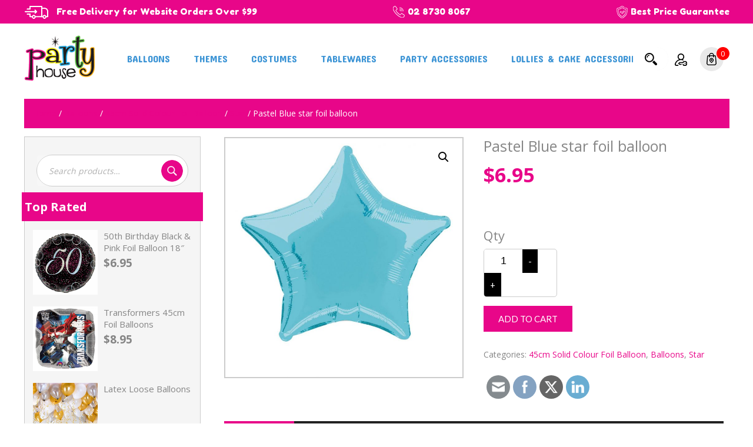

--- FILE ---
content_type: text/html; charset=UTF-8
request_url: https://www.partyhouse.com.au/product/pastel-blue-star-foil-balloon/
body_size: 157245
content:
<!DOCTYPE html>
<html lang="en-US" class="no-js">
<head>
	<meta charset="UTF-8">
	<meta name="viewport" content="width=device-width, initial-scale=1.0, minimum-scale=1.0">
	<link href="https://fonts.googleapis.com/css?family=Concert+One|Fredoka+One|Lacquer|Open+Sans:300,400,600,700,800&display=swap" rel="stylesheet"> 
	<!--<link rel="shortcut icon" href="/images/favicon.ico" />
	<link rel="apple-touch-icon" href="/images/favicon.png" />
	<link rel="apple-touch-icon-precomposed" href="/images/favicon.png" />-->
	<link rel="profile" href="http://gmpg.org/xfn/11">
	    <link rel="stylesheet" href="https://www.partyhouse.com.au/wp-content/themes/partyhouse/css/fontawesome-all.css" type="text/css" />
	<link rel="stylesheet" href="https://www.partyhouse.com.au/wp-content/themes/partyhouse/css/main.css" type="text/css" />
    
    <script src="https://www.partyhouse.com.au/wp-content/themes/partyhouse/js/jquery-1.12.4.min.js"></script>
	<script src="https://www.partyhouse.com.au/wp-content/themes/partyhouse/js/jquery-migrate-1.4.1.min.js"></script>
	<script src="https://www.partyhouse.com.au/wp-content/themes/partyhouse/js/fontawesome-all.js"></script>
	<script src="https://www.partyhouse.com.au/wp-content/themes/partyhouse/js/totalscript.js"></script>
	<script>(function(html){html.className = html.className.replace(/\bno-js\b/,'js')})(document.documentElement);</script>
<title>Pastel Blue star foil balloon &#8211; Party House &#8211; For all Your Party Needs in Australia</title>
<meta name='robots' content='max-image-preview:large' />
<script>window._wca = window._wca || [];</script>
<link rel='dns-prefetch' href='//stats.wp.com' />
<link rel='dns-prefetch' href='//fonts.googleapis.com' />
<link href='https://fonts.gstatic.com' crossorigin rel='preconnect' />
<link rel="alternate" type="application/rss+xml" title="Party House - For all Your Party Needs in Australia &raquo; Feed" href="https://www.partyhouse.com.au/feed/" />
<link rel="alternate" type="application/rss+xml" title="Party House - For all Your Party Needs in Australia &raquo; Comments Feed" href="https://www.partyhouse.com.au/comments/feed/" />
<link rel="alternate" type="application/rss+xml" title="Party House - For all Your Party Needs in Australia &raquo; Pastel Blue star foil balloon Comments Feed" href="https://www.partyhouse.com.au/product/pastel-blue-star-foil-balloon/feed/" />
<link rel="alternate" title="oEmbed (JSON)" type="application/json+oembed" href="https://www.partyhouse.com.au/wp-json/oembed/1.0/embed?url=https%3A%2F%2Fwww.partyhouse.com.au%2Fproduct%2Fpastel-blue-star-foil-balloon%2F" />
<link rel="alternate" title="oEmbed (XML)" type="text/xml+oembed" href="https://www.partyhouse.com.au/wp-json/oembed/1.0/embed?url=https%3A%2F%2Fwww.partyhouse.com.au%2Fproduct%2Fpastel-blue-star-foil-balloon%2F&#038;format=xml" />
<style id='wp-img-auto-sizes-contain-inline-css' type='text/css'>
img:is([sizes=auto i],[sizes^="auto," i]){contain-intrinsic-size:3000px 1500px}
/*# sourceURL=wp-img-auto-sizes-contain-inline-css */
</style>
<link rel='stylesheet' id='twentysixteen-jetpack-css' href='https://www.partyhouse.com.au/wp-content/plugins/jetpack/modules/theme-tools/compat/twentysixteen.css?ver=15.3.1' type='text/css' media='all' />
<style id='wp-emoji-styles-inline-css' type='text/css'>

	img.wp-smiley, img.emoji {
		display: inline !important;
		border: none !important;
		box-shadow: none !important;
		height: 1em !important;
		width: 1em !important;
		margin: 0 0.07em !important;
		vertical-align: -0.1em !important;
		background: none !important;
		padding: 0 !important;
	}
/*# sourceURL=wp-emoji-styles-inline-css */
</style>
<style id='wp-block-library-inline-css' type='text/css'>
:root{--wp-block-synced-color:#7a00df;--wp-block-synced-color--rgb:122,0,223;--wp-bound-block-color:var(--wp-block-synced-color);--wp-editor-canvas-background:#ddd;--wp-admin-theme-color:#007cba;--wp-admin-theme-color--rgb:0,124,186;--wp-admin-theme-color-darker-10:#006ba1;--wp-admin-theme-color-darker-10--rgb:0,107,160.5;--wp-admin-theme-color-darker-20:#005a87;--wp-admin-theme-color-darker-20--rgb:0,90,135;--wp-admin-border-width-focus:2px}@media (min-resolution:192dpi){:root{--wp-admin-border-width-focus:1.5px}}.wp-element-button{cursor:pointer}:root .has-very-light-gray-background-color{background-color:#eee}:root .has-very-dark-gray-background-color{background-color:#313131}:root .has-very-light-gray-color{color:#eee}:root .has-very-dark-gray-color{color:#313131}:root .has-vivid-green-cyan-to-vivid-cyan-blue-gradient-background{background:linear-gradient(135deg,#00d084,#0693e3)}:root .has-purple-crush-gradient-background{background:linear-gradient(135deg,#34e2e4,#4721fb 50%,#ab1dfe)}:root .has-hazy-dawn-gradient-background{background:linear-gradient(135deg,#faaca8,#dad0ec)}:root .has-subdued-olive-gradient-background{background:linear-gradient(135deg,#fafae1,#67a671)}:root .has-atomic-cream-gradient-background{background:linear-gradient(135deg,#fdd79a,#004a59)}:root .has-nightshade-gradient-background{background:linear-gradient(135deg,#330968,#31cdcf)}:root .has-midnight-gradient-background{background:linear-gradient(135deg,#020381,#2874fc)}:root{--wp--preset--font-size--normal:16px;--wp--preset--font-size--huge:42px}.has-regular-font-size{font-size:1em}.has-larger-font-size{font-size:2.625em}.has-normal-font-size{font-size:var(--wp--preset--font-size--normal)}.has-huge-font-size{font-size:var(--wp--preset--font-size--huge)}.has-text-align-center{text-align:center}.has-text-align-left{text-align:left}.has-text-align-right{text-align:right}.has-fit-text{white-space:nowrap!important}#end-resizable-editor-section{display:none}.aligncenter{clear:both}.items-justified-left{justify-content:flex-start}.items-justified-center{justify-content:center}.items-justified-right{justify-content:flex-end}.items-justified-space-between{justify-content:space-between}.screen-reader-text{border:0;clip-path:inset(50%);height:1px;margin:-1px;overflow:hidden;padding:0;position:absolute;width:1px;word-wrap:normal!important}.screen-reader-text:focus{background-color:#ddd;clip-path:none;color:#444;display:block;font-size:1em;height:auto;left:5px;line-height:normal;padding:15px 23px 14px;text-decoration:none;top:5px;width:auto;z-index:100000}html :where(.has-border-color){border-style:solid}html :where([style*=border-top-color]){border-top-style:solid}html :where([style*=border-right-color]){border-right-style:solid}html :where([style*=border-bottom-color]){border-bottom-style:solid}html :where([style*=border-left-color]){border-left-style:solid}html :where([style*=border-width]){border-style:solid}html :where([style*=border-top-width]){border-top-style:solid}html :where([style*=border-right-width]){border-right-style:solid}html :where([style*=border-bottom-width]){border-bottom-style:solid}html :where([style*=border-left-width]){border-left-style:solid}html :where(img[class*=wp-image-]){height:auto;max-width:100%}:where(figure){margin:0 0 1em}html :where(.is-position-sticky){--wp-admin--admin-bar--position-offset:var(--wp-admin--admin-bar--height,0px)}@media screen and (max-width:600px){html :where(.is-position-sticky){--wp-admin--admin-bar--position-offset:0px}}

/*# sourceURL=wp-block-library-inline-css */
</style><style id='global-styles-inline-css' type='text/css'>
:root{--wp--preset--aspect-ratio--square: 1;--wp--preset--aspect-ratio--4-3: 4/3;--wp--preset--aspect-ratio--3-4: 3/4;--wp--preset--aspect-ratio--3-2: 3/2;--wp--preset--aspect-ratio--2-3: 2/3;--wp--preset--aspect-ratio--16-9: 16/9;--wp--preset--aspect-ratio--9-16: 9/16;--wp--preset--color--black: #000000;--wp--preset--color--cyan-bluish-gray: #abb8c3;--wp--preset--color--white: #fff;--wp--preset--color--pale-pink: #f78da7;--wp--preset--color--vivid-red: #cf2e2e;--wp--preset--color--luminous-vivid-orange: #ff6900;--wp--preset--color--luminous-vivid-amber: #fcb900;--wp--preset--color--light-green-cyan: #7bdcb5;--wp--preset--color--vivid-green-cyan: #00d084;--wp--preset--color--pale-cyan-blue: #8ed1fc;--wp--preset--color--vivid-cyan-blue: #0693e3;--wp--preset--color--vivid-purple: #9b51e0;--wp--preset--color--dark-gray: #1a1a1a;--wp--preset--color--medium-gray: #686868;--wp--preset--color--light-gray: #e5e5e5;--wp--preset--color--blue-gray: #4d545c;--wp--preset--color--bright-blue: #007acc;--wp--preset--color--light-blue: #9adffd;--wp--preset--color--dark-brown: #402b30;--wp--preset--color--medium-brown: #774e24;--wp--preset--color--dark-red: #640c1f;--wp--preset--color--bright-red: #ff675f;--wp--preset--color--yellow: #ffef8e;--wp--preset--gradient--vivid-cyan-blue-to-vivid-purple: linear-gradient(135deg,rgb(6,147,227) 0%,rgb(155,81,224) 100%);--wp--preset--gradient--light-green-cyan-to-vivid-green-cyan: linear-gradient(135deg,rgb(122,220,180) 0%,rgb(0,208,130) 100%);--wp--preset--gradient--luminous-vivid-amber-to-luminous-vivid-orange: linear-gradient(135deg,rgb(252,185,0) 0%,rgb(255,105,0) 100%);--wp--preset--gradient--luminous-vivid-orange-to-vivid-red: linear-gradient(135deg,rgb(255,105,0) 0%,rgb(207,46,46) 100%);--wp--preset--gradient--very-light-gray-to-cyan-bluish-gray: linear-gradient(135deg,rgb(238,238,238) 0%,rgb(169,184,195) 100%);--wp--preset--gradient--cool-to-warm-spectrum: linear-gradient(135deg,rgb(74,234,220) 0%,rgb(151,120,209) 20%,rgb(207,42,186) 40%,rgb(238,44,130) 60%,rgb(251,105,98) 80%,rgb(254,248,76) 100%);--wp--preset--gradient--blush-light-purple: linear-gradient(135deg,rgb(255,206,236) 0%,rgb(152,150,240) 100%);--wp--preset--gradient--blush-bordeaux: linear-gradient(135deg,rgb(254,205,165) 0%,rgb(254,45,45) 50%,rgb(107,0,62) 100%);--wp--preset--gradient--luminous-dusk: linear-gradient(135deg,rgb(255,203,112) 0%,rgb(199,81,192) 50%,rgb(65,88,208) 100%);--wp--preset--gradient--pale-ocean: linear-gradient(135deg,rgb(255,245,203) 0%,rgb(182,227,212) 50%,rgb(51,167,181) 100%);--wp--preset--gradient--electric-grass: linear-gradient(135deg,rgb(202,248,128) 0%,rgb(113,206,126) 100%);--wp--preset--gradient--midnight: linear-gradient(135deg,rgb(2,3,129) 0%,rgb(40,116,252) 100%);--wp--preset--font-size--small: 13px;--wp--preset--font-size--medium: 20px;--wp--preset--font-size--large: 36px;--wp--preset--font-size--x-large: 42px;--wp--preset--spacing--20: 0.44rem;--wp--preset--spacing--30: 0.67rem;--wp--preset--spacing--40: 1rem;--wp--preset--spacing--50: 1.5rem;--wp--preset--spacing--60: 2.25rem;--wp--preset--spacing--70: 3.38rem;--wp--preset--spacing--80: 5.06rem;--wp--preset--shadow--natural: 6px 6px 9px rgba(0, 0, 0, 0.2);--wp--preset--shadow--deep: 12px 12px 50px rgba(0, 0, 0, 0.4);--wp--preset--shadow--sharp: 6px 6px 0px rgba(0, 0, 0, 0.2);--wp--preset--shadow--outlined: 6px 6px 0px -3px rgb(255, 255, 255), 6px 6px rgb(0, 0, 0);--wp--preset--shadow--crisp: 6px 6px 0px rgb(0, 0, 0);}:where(.is-layout-flex){gap: 0.5em;}:where(.is-layout-grid){gap: 0.5em;}body .is-layout-flex{display: flex;}.is-layout-flex{flex-wrap: wrap;align-items: center;}.is-layout-flex > :is(*, div){margin: 0;}body .is-layout-grid{display: grid;}.is-layout-grid > :is(*, div){margin: 0;}:where(.wp-block-columns.is-layout-flex){gap: 2em;}:where(.wp-block-columns.is-layout-grid){gap: 2em;}:where(.wp-block-post-template.is-layout-flex){gap: 1.25em;}:where(.wp-block-post-template.is-layout-grid){gap: 1.25em;}.has-black-color{color: var(--wp--preset--color--black) !important;}.has-cyan-bluish-gray-color{color: var(--wp--preset--color--cyan-bluish-gray) !important;}.has-white-color{color: var(--wp--preset--color--white) !important;}.has-pale-pink-color{color: var(--wp--preset--color--pale-pink) !important;}.has-vivid-red-color{color: var(--wp--preset--color--vivid-red) !important;}.has-luminous-vivid-orange-color{color: var(--wp--preset--color--luminous-vivid-orange) !important;}.has-luminous-vivid-amber-color{color: var(--wp--preset--color--luminous-vivid-amber) !important;}.has-light-green-cyan-color{color: var(--wp--preset--color--light-green-cyan) !important;}.has-vivid-green-cyan-color{color: var(--wp--preset--color--vivid-green-cyan) !important;}.has-pale-cyan-blue-color{color: var(--wp--preset--color--pale-cyan-blue) !important;}.has-vivid-cyan-blue-color{color: var(--wp--preset--color--vivid-cyan-blue) !important;}.has-vivid-purple-color{color: var(--wp--preset--color--vivid-purple) !important;}.has-black-background-color{background-color: var(--wp--preset--color--black) !important;}.has-cyan-bluish-gray-background-color{background-color: var(--wp--preset--color--cyan-bluish-gray) !important;}.has-white-background-color{background-color: var(--wp--preset--color--white) !important;}.has-pale-pink-background-color{background-color: var(--wp--preset--color--pale-pink) !important;}.has-vivid-red-background-color{background-color: var(--wp--preset--color--vivid-red) !important;}.has-luminous-vivid-orange-background-color{background-color: var(--wp--preset--color--luminous-vivid-orange) !important;}.has-luminous-vivid-amber-background-color{background-color: var(--wp--preset--color--luminous-vivid-amber) !important;}.has-light-green-cyan-background-color{background-color: var(--wp--preset--color--light-green-cyan) !important;}.has-vivid-green-cyan-background-color{background-color: var(--wp--preset--color--vivid-green-cyan) !important;}.has-pale-cyan-blue-background-color{background-color: var(--wp--preset--color--pale-cyan-blue) !important;}.has-vivid-cyan-blue-background-color{background-color: var(--wp--preset--color--vivid-cyan-blue) !important;}.has-vivid-purple-background-color{background-color: var(--wp--preset--color--vivid-purple) !important;}.has-black-border-color{border-color: var(--wp--preset--color--black) !important;}.has-cyan-bluish-gray-border-color{border-color: var(--wp--preset--color--cyan-bluish-gray) !important;}.has-white-border-color{border-color: var(--wp--preset--color--white) !important;}.has-pale-pink-border-color{border-color: var(--wp--preset--color--pale-pink) !important;}.has-vivid-red-border-color{border-color: var(--wp--preset--color--vivid-red) !important;}.has-luminous-vivid-orange-border-color{border-color: var(--wp--preset--color--luminous-vivid-orange) !important;}.has-luminous-vivid-amber-border-color{border-color: var(--wp--preset--color--luminous-vivid-amber) !important;}.has-light-green-cyan-border-color{border-color: var(--wp--preset--color--light-green-cyan) !important;}.has-vivid-green-cyan-border-color{border-color: var(--wp--preset--color--vivid-green-cyan) !important;}.has-pale-cyan-blue-border-color{border-color: var(--wp--preset--color--pale-cyan-blue) !important;}.has-vivid-cyan-blue-border-color{border-color: var(--wp--preset--color--vivid-cyan-blue) !important;}.has-vivid-purple-border-color{border-color: var(--wp--preset--color--vivid-purple) !important;}.has-vivid-cyan-blue-to-vivid-purple-gradient-background{background: var(--wp--preset--gradient--vivid-cyan-blue-to-vivid-purple) !important;}.has-light-green-cyan-to-vivid-green-cyan-gradient-background{background: var(--wp--preset--gradient--light-green-cyan-to-vivid-green-cyan) !important;}.has-luminous-vivid-amber-to-luminous-vivid-orange-gradient-background{background: var(--wp--preset--gradient--luminous-vivid-amber-to-luminous-vivid-orange) !important;}.has-luminous-vivid-orange-to-vivid-red-gradient-background{background: var(--wp--preset--gradient--luminous-vivid-orange-to-vivid-red) !important;}.has-very-light-gray-to-cyan-bluish-gray-gradient-background{background: var(--wp--preset--gradient--very-light-gray-to-cyan-bluish-gray) !important;}.has-cool-to-warm-spectrum-gradient-background{background: var(--wp--preset--gradient--cool-to-warm-spectrum) !important;}.has-blush-light-purple-gradient-background{background: var(--wp--preset--gradient--blush-light-purple) !important;}.has-blush-bordeaux-gradient-background{background: var(--wp--preset--gradient--blush-bordeaux) !important;}.has-luminous-dusk-gradient-background{background: var(--wp--preset--gradient--luminous-dusk) !important;}.has-pale-ocean-gradient-background{background: var(--wp--preset--gradient--pale-ocean) !important;}.has-electric-grass-gradient-background{background: var(--wp--preset--gradient--electric-grass) !important;}.has-midnight-gradient-background{background: var(--wp--preset--gradient--midnight) !important;}.has-small-font-size{font-size: var(--wp--preset--font-size--small) !important;}.has-medium-font-size{font-size: var(--wp--preset--font-size--medium) !important;}.has-large-font-size{font-size: var(--wp--preset--font-size--large) !important;}.has-x-large-font-size{font-size: var(--wp--preset--font-size--x-large) !important;}
/*# sourceURL=global-styles-inline-css */
</style>

<style id='classic-theme-styles-inline-css' type='text/css'>
/*! This file is auto-generated */
.wp-block-button__link{color:#fff;background-color:#32373c;border-radius:9999px;box-shadow:none;text-decoration:none;padding:calc(.667em + 2px) calc(1.333em + 2px);font-size:1.125em}.wp-block-file__button{background:#32373c;color:#fff;text-decoration:none}
/*# sourceURL=/wp-includes/css/classic-themes.min.css */
</style>
<link rel='stylesheet' id='contact-form-7-css' href='https://www.partyhouse.com.au/wp-content/plugins/contact-form-7/includes/css/styles.css?ver=6.1.4' type='text/css' media='all' />
<link rel='stylesheet' id='smntcswcqb-style-css' href='https://www.partyhouse.com.au/wp-content/plugins/smntcs-woocommerce-quantity-buttons/style.css?ver=2.6' type='text/css' media='screen' />
<link rel='stylesheet' id='SFSImainCss-css' href='https://www.partyhouse.com.au/wp-content/plugins/ultimate-social-media-icons/css/sfsi-style.css?ver=2.9.6' type='text/css' media='all' />
<link rel='stylesheet' id='photoswipe-css' href='https://www.partyhouse.com.au/wp-content/plugins/woocommerce/assets/css/photoswipe/photoswipe.min.css?ver=10.4.3' type='text/css' media='all' />
<link rel='stylesheet' id='photoswipe-default-skin-css' href='https://www.partyhouse.com.au/wp-content/plugins/woocommerce/assets/css/photoswipe/default-skin/default-skin.min.css?ver=10.4.3' type='text/css' media='all' />
<link rel='stylesheet' id='woocommerce-layout-css' href='https://www.partyhouse.com.au/wp-content/plugins/woocommerce/assets/css/woocommerce-layout.css?ver=10.4.3' type='text/css' media='all' />
<style id='woocommerce-layout-inline-css' type='text/css'>

	.infinite-scroll .woocommerce-pagination {
		display: none;
	}
/*# sourceURL=woocommerce-layout-inline-css */
</style>
<link rel='stylesheet' id='woocommerce-smallscreen-css' href='https://www.partyhouse.com.au/wp-content/plugins/woocommerce/assets/css/woocommerce-smallscreen.css?ver=10.4.3' type='text/css' media='only screen and (max-width: 768px)' />
<link rel='stylesheet' id='woocommerce-general-css' href='https://www.partyhouse.com.au/wp-content/plugins/woocommerce/assets/css/woocommerce.css?ver=10.4.3' type='text/css' media='all' />
<style id='woocommerce-inline-inline-css' type='text/css'>
.woocommerce form .form-row .required { visibility: visible; }
/*# sourceURL=woocommerce-inline-inline-css */
</style>
<link rel='stylesheet' id='WCPAY_EXPRESS_CHECKOUT_ECE-css' href='https://www.partyhouse.com.au/wp-content/plugins/woocommerce-payments/dist/express-checkout.css?ver=10.3.0' type='text/css' media='all' />
<link rel='stylesheet' id='twentysixteen-fonts-css' href='https://fonts.googleapis.com/css?family=Merriweather%3A400%2C700%2C900%2C400italic%2C700italic%2C900italic%7CMontserrat%3A400%2C700%7CInconsolata%3A400&#038;subset=latin%2Clatin-ext' type='text/css' media='all' />
<link rel='stylesheet' id='genericons-css' href='https://www.partyhouse.com.au/wp-content/plugins/jetpack/_inc/genericons/genericons/genericons.css?ver=3.1' type='text/css' media='all' />
<link rel='stylesheet' id='twentysixteen-style-css' href='https://www.partyhouse.com.au/wp-content/themes/partyhouse/style.css?ver=6.9' type='text/css' media='all' />
<link rel='stylesheet' id='twentysixteen-block-style-css' href='https://www.partyhouse.com.au/wp-content/themes/twentysixteen/css/blocks.css?ver=20181230' type='text/css' media='all' />
<script type="text/javascript" src="https://www.partyhouse.com.au/wp-includes/js/jquery/jquery.min.js?ver=3.7.1" id="jquery-core-js"></script>
<script type="text/javascript" src="https://www.partyhouse.com.au/wp-includes/js/jquery/jquery-migrate.min.js?ver=3.4.1" id="jquery-migrate-js"></script>
<script type="text/javascript" src="https://www.partyhouse.com.au/wp-content/plugins/woocommerce/assets/js/jquery-blockui/jquery.blockUI.min.js?ver=2.7.0-wc.10.4.3" id="wc-jquery-blockui-js" defer="defer" data-wp-strategy="defer"></script>
<script type="text/javascript" id="wc-add-to-cart-js-extra">
/* <![CDATA[ */
var wc_add_to_cart_params = {"ajax_url":"/wp-admin/admin-ajax.php","wc_ajax_url":"/?wc-ajax=%%endpoint%%","i18n_view_cart":"View cart","cart_url":"https://www.partyhouse.com.au/cart/","is_cart":"","cart_redirect_after_add":"no"};
//# sourceURL=wc-add-to-cart-js-extra
/* ]]> */
</script>
<script type="text/javascript" src="https://www.partyhouse.com.au/wp-content/plugins/woocommerce/assets/js/frontend/add-to-cart.min.js?ver=10.4.3" id="wc-add-to-cart-js" defer="defer" data-wp-strategy="defer"></script>
<script type="text/javascript" src="https://www.partyhouse.com.au/wp-content/plugins/woocommerce/assets/js/zoom/jquery.zoom.min.js?ver=1.7.21-wc.10.4.3" id="wc-zoom-js" defer="defer" data-wp-strategy="defer"></script>
<script type="text/javascript" src="https://www.partyhouse.com.au/wp-content/plugins/woocommerce/assets/js/flexslider/jquery.flexslider.min.js?ver=2.7.2-wc.10.4.3" id="wc-flexslider-js" defer="defer" data-wp-strategy="defer"></script>
<script type="text/javascript" src="https://www.partyhouse.com.au/wp-content/plugins/woocommerce/assets/js/photoswipe/photoswipe.min.js?ver=4.1.1-wc.10.4.3" id="wc-photoswipe-js" defer="defer" data-wp-strategy="defer"></script>
<script type="text/javascript" src="https://www.partyhouse.com.au/wp-content/plugins/woocommerce/assets/js/photoswipe/photoswipe-ui-default.min.js?ver=4.1.1-wc.10.4.3" id="wc-photoswipe-ui-default-js" defer="defer" data-wp-strategy="defer"></script>
<script type="text/javascript" id="wc-single-product-js-extra">
/* <![CDATA[ */
var wc_single_product_params = {"i18n_required_rating_text":"Please select a rating","i18n_rating_options":["1 of 5 stars","2 of 5 stars","3 of 5 stars","4 of 5 stars","5 of 5 stars"],"i18n_product_gallery_trigger_text":"View full-screen image gallery","review_rating_required":"yes","flexslider":{"rtl":false,"animation":"slide","smoothHeight":true,"directionNav":false,"controlNav":"thumbnails","slideshow":false,"animationSpeed":500,"animationLoop":false,"allowOneSlide":false},"zoom_enabled":"1","zoom_options":[],"photoswipe_enabled":"1","photoswipe_options":{"shareEl":false,"closeOnScroll":false,"history":false,"hideAnimationDuration":0,"showAnimationDuration":0},"flexslider_enabled":"1"};
//# sourceURL=wc-single-product-js-extra
/* ]]> */
</script>
<script type="text/javascript" src="https://www.partyhouse.com.au/wp-content/plugins/woocommerce/assets/js/frontend/single-product.min.js?ver=10.4.3" id="wc-single-product-js" defer="defer" data-wp-strategy="defer"></script>
<script type="text/javascript" src="https://www.partyhouse.com.au/wp-content/plugins/woocommerce/assets/js/js-cookie/js.cookie.min.js?ver=2.1.4-wc.10.4.3" id="wc-js-cookie-js" defer="defer" data-wp-strategy="defer"></script>
<script type="text/javascript" id="woocommerce-js-extra">
/* <![CDATA[ */
var woocommerce_params = {"ajax_url":"/wp-admin/admin-ajax.php","wc_ajax_url":"/?wc-ajax=%%endpoint%%","i18n_password_show":"Show password","i18n_password_hide":"Hide password"};
//# sourceURL=woocommerce-js-extra
/* ]]> */
</script>
<script type="text/javascript" src="https://www.partyhouse.com.au/wp-content/plugins/woocommerce/assets/js/frontend/woocommerce.min.js?ver=10.4.3" id="woocommerce-js" defer="defer" data-wp-strategy="defer"></script>
<script type="text/javascript" id="WCPAY_ASSETS-js-extra">
/* <![CDATA[ */
var wcpayAssets = {"url":"https://www.partyhouse.com.au/wp-content/plugins/woocommerce-payments/dist/"};
//# sourceURL=WCPAY_ASSETS-js-extra
/* ]]> */
</script>
<script type="text/javascript" src="https://stats.wp.com/s-202605.js" id="woocommerce-analytics-js" defer="defer" data-wp-strategy="defer"></script>
<link rel="https://api.w.org/" href="https://www.partyhouse.com.au/wp-json/" /><link rel="alternate" title="JSON" type="application/json" href="https://www.partyhouse.com.au/wp-json/wp/v2/product/7482" /><link rel="EditURI" type="application/rsd+xml" title="RSD" href="https://www.partyhouse.com.au/xmlrpc.php?rsd" />
<meta name="generator" content="WordPress 6.9" />
<meta name="generator" content="WooCommerce 10.4.3" />
<link rel="canonical" href="https://www.partyhouse.com.au/product/pastel-blue-star-foil-balloon/" />
<link rel='shortlink' href='https://www.partyhouse.com.au/?p=7482' />
<!-- Google Tag Manager -->
<script>(function(w,d,s,l,i){w[l]=w[l]||[];w[l].push({'gtm.start':
new Date().getTime(),event:'gtm.js'});var f=d.getElementsByTagName(s)[0],
j=d.createElement(s),dl=l!='dataLayer'?'&l='+l:'';j.async=true;j.src=
'https://www.googletagmanager.com/gtm.js?id='+i+dl;f.parentNode.insertBefore(j,f);
})(window,document,'script','dataLayer','GTM-PS4LVXN6');</script>
<!-- End Google Tag Manager --><meta name="follow.[base64]" content="guc8pWUvm5EPrclWMPjM"/><meta property="og:image:secure_url" content="https://www.partyhouse.com.au/wp-content/uploads/2023/04/sltblue.jpeg" data-id="sfsi"><meta property="twitter:card" content="summary_large_image" data-id="sfsi"><meta property="twitter:image" content="https://www.partyhouse.com.au/wp-content/uploads/2023/04/sltblue.jpeg" data-id="sfsi"><meta property="og:image:type" content="" data-id="sfsi" /><meta property="og:image:width" content="1192" data-id="sfsi" /><meta property="og:image:height" content="1200" data-id="sfsi" /><meta property="og:url" content="https://www.partyhouse.com.au/product/pastel-blue-star-foil-balloon/" data-id="sfsi" /><meta property="og:description" content="Celebrate parties with this cool 18″ Star Foil Balloons. Combine this foil balloons with solid colour latex balloons and ribbon to create a beautiful balloon arrangements.

Product Feature:
• Foil
• 18″/46cm
• 1pc/pack
• Helium Quality
• Self-Sealing
• Reusable

Balloons purchased on the website are all uninflated. Helium inflation is available at Party House for an additional fee.

WARNING: CHOKING HAZARD – Children under 8 years can choke or suffocate on uninflated or broken balloons. Adult supervision required. Keep uninflated balloons from children. Discard broken balloons at once" data-id="sfsi" /><meta property="og:title" content="Pastel Blue star foil balloon" data-id="sfsi" />	<style>img#wpstats{display:none}</style>
			<noscript><style>.woocommerce-product-gallery{ opacity: 1 !important; }</style></noscript>
	
<!-- Jetpack Open Graph Tags -->
<meta property="og:type" content="article" />
<meta property="og:title" content="Pastel Blue star foil balloon" />
<meta property="og:url" content="https://www.partyhouse.com.au/product/pastel-blue-star-foil-balloon/" />
<meta property="og:description" content="Celebrate parties with this cool 18″ Star Foil Balloons. Combine this foil balloons with solid colour latex balloons and ribbon to create a beautiful balloon arrangements. Product Feature: • Foil •…" />
<meta property="article:published_time" content="2023-04-11T03:38:39+00:00" />
<meta property="article:modified_time" content="2023-04-11T03:38:39+00:00" />
<meta property="og:site_name" content="Party House - For all Your Party Needs in Australia" />
<meta property="og:image" content="https://www.partyhouse.com.au/wp-content/uploads/2023/04/sltblue.jpeg" />
<meta property="og:image:width" content="1192" />
<meta property="og:image:height" content="1200" />
<meta property="og:image:alt" content="" />
<meta property="og:locale" content="en_US" />
<meta name="twitter:text:title" content="Pastel Blue star foil balloon" />
<meta name="twitter:image" content="https://www.partyhouse.com.au/wp-content/uploads/2023/04/sltblue.jpeg?w=640" />
<meta name="twitter:card" content="summary_large_image" />

<!-- End Jetpack Open Graph Tags -->
<link rel="icon" href="https://www.partyhouse.com.au/wp-content/uploads/2019/10/cropped-ft-logo-32x32.png" sizes="32x32" />
<link rel="icon" href="https://www.partyhouse.com.au/wp-content/uploads/2019/10/cropped-ft-logo-192x192.png" sizes="192x192" />
<link rel="apple-touch-icon" href="https://www.partyhouse.com.au/wp-content/uploads/2019/10/cropped-ft-logo-180x180.png" />
<meta name="msapplication-TileImage" content="https://www.partyhouse.com.au/wp-content/uploads/2019/10/cropped-ft-logo-270x270.png" />
<link rel='stylesheet' id='wc-blocks-checkout-style-css' href='https://www.partyhouse.com.au/wp-content/plugins/woocommerce-payments/dist/blocks-checkout.css?ver=10.3.0' type='text/css' media='all' />
<link rel='stylesheet' id='wc-blocks-style-css' href='https://www.partyhouse.com.au/wp-content/plugins/woocommerce/assets/client/blocks/wc-blocks.css?ver=wc-10.4.3' type='text/css' media='all' />
<link rel='stylesheet' id='wcpay-product-details-css' href='https://www.partyhouse.com.au/wp-content/plugins/woocommerce-payments/dist/product-details.css?ver=10.3.0' type='text/css' media='all' />
</head>
<body class="wp-singular product-template-default single single-product postid-7482 wp-embed-responsive wp-theme-twentysixteen wp-child-theme-partyhouse theme-twentysixteen sfsi_actvite_theme_flat woocommerce woocommerce-page woocommerce-no-js">
<!-- Google Tag Manager (noscript) -->
<noscript><iframe src="https://www.googletagmanager.com/ns.html?id=GTM-PS4LVXN6"
height="0" width="0" style="display:none;visibility:hidden"></iframe></noscript>
<!-- End Google Tag Manager (noscript) --><header>
<div class="header-top">
<div class="wrapper">
<div class="top-off"><div class="textwidget custom-html-widget"><img src="https://www.partyhouse.com.au/wp-content/uploads/2019/10/icon2.png" alt="">
<a href="#">Free Delivery for Website Orders Over $99</a>
</div></div>
<div class="top-mid"><div class="textwidget custom-html-widget"><ul>
<li><img src="https://www.partyhouse.com.au/wp-content/uploads/2019/10/icon3.png" alt=""><a href="tel:02 8730 8067">02 8730 8067</a></li></ul></div></div>
<div class="top-contact"><div class="textwidget custom-html-widget"><ul>
<li><img src="https://www.partyhouse.com.au/wp-content/uploads/2019/10/icon4.png" alt="">Best Price Guarantee</li>
</ul></div></div>
</div>
</div>
<div class="wrapper">
<div class="header-bottom">
<div id="logo"><a href="https://www.partyhouse.com.au/" rel="home"><img width="120" height="78" src="https://www.partyhouse.com.au/wp-content/uploads/2019/10/logo.png" class="image wp-image-26  attachment-full size-full" alt="" style="max-width: 100%; height: auto;" decoding="async" /></a></div>
<div id="navigation"><div id="navbtn">menu</div><div class="menu-navigation-container"><ul id="menu-navigation" class="nav-menu"><li id="menu-item-55" class="menu-item menu-item-type-taxonomy menu-item-object-product_cat current-product-ancestor current-menu-parent current-product-parent menu-item-55"><a href="https://www.partyhouse.com.au/product-category/balloons/">Balloons</a></li>
<li id="menu-item-64" class="menu-item menu-item-type-taxonomy menu-item-object-product_cat menu-item-64"><a href="https://www.partyhouse.com.au/product-category/themes/">Themes</a></li>
<li id="menu-item-58" class="menu-item menu-item-type-taxonomy menu-item-object-product_cat menu-item-58"><a href="https://www.partyhouse.com.au/product-category/costumes/">Costumes</a></li>
<li id="menu-item-6689" class="menu-item menu-item-type-taxonomy menu-item-object-product_cat menu-item-6689"><a href="https://www.partyhouse.com.au/product-category/tablewares/">Tablewares</a></li>
<li id="menu-item-6954" class="menu-item menu-item-type-taxonomy menu-item-object-product_cat menu-item-6954"><a href="https://www.partyhouse.com.au/product-category/party-decoration/">Party Accessories</a></li>
<li id="menu-item-7004" class="menu-item menu-item-type-taxonomy menu-item-object-product_cat menu-item-7004"><a href="https://www.partyhouse.com.au/product-category/candles-cake-accessories/">Lollies &amp; Cake Accessories</a></li>
</ul></div></div>
<div class="right-top">
<div class="search-top"><div class="search-bar"><form role="search" method="get" class="woocommerce-product-search" action="https://www.partyhouse.com.au/">
	<label class="screen-reader-text" for="woocommerce-product-search-field-0">Search for:</label>
	<input type="search" id="woocommerce-product-search-field-0" class="search-field" placeholder="Search products&hellip;" value="" name="s" />
	<button type="submit" value="Search">Search</button>
	<input type="hidden" name="post_type" value="product" />
</form>
</div></div>
<div class="logbtn">
<a href="?p=10"><img src="https://www.partyhouse.com.au/wp-content/themes/partyhouse/images/icon1.png" alt=""></a>
</div>
<div class="cartbtn">
<a href="https://www.partyhouse.com.au/cart/"><img src="https://www.partyhouse.com.au/wp-content/themes/partyhouse/images/shop-icon.png" alt=""><span>0</span></a></div>
</div></div>
</div>
</header>
	<div id="primary" class="content-area twentysixteen"><main id="main" class="site-main" role="main"><div id="content"><div class="wrapper"><nav class="woocommerce-breadcrumb" aria-label="Breadcrumb"><a href="https://www.partyhouse.com.au">Home</a>&nbsp;&#47;&nbsp;<a href="https://www.partyhouse.com.au/product-category/balloons/">Balloons</a>&nbsp;&#47;&nbsp;<a href="https://www.partyhouse.com.au/product-category/balloons/solid-colour-foil/">45cm Solid Colour Foil Balloon</a>&nbsp;&#47;&nbsp;<a href="https://www.partyhouse.com.au/product-category/balloons/solid-colour-foil/star/">Star</a>&nbsp;&#47;&nbsp;Pastel Blue star foil balloon</nav>    <div>
    <div class="pro-left">
    <div class="left-search">
	<aside id="secondary" class="sidebar widget-area" role="complementary">
		<section id="woocommerce_product_search-4" class="widget woocommerce widget_product_search"><form role="search" method="get" class="woocommerce-product-search" action="https://www.partyhouse.com.au/">
	<label class="screen-reader-text" for="woocommerce-product-search-field-1">Search for:</label>
	<input type="search" id="woocommerce-product-search-field-1" class="search-field" placeholder="Search products&hellip;" value="" name="s" />
	<button type="submit" value="Search">Search</button>
	<input type="hidden" name="post_type" value="product" />
</form>
</section>	</aside><!-- .sidebar .widget-area -->
</div>
    <div>
    <div class="left-title"><h5 class="no-padding"><strong>Top Rated</strong></h5></div>
     <div class="woocommerce columns-4 "><div class="row row-xl-4 row-l-4 row-m-2 row-s-2 clear 4">
<div class="col-xl-3 col-l-3 col-m-6 col-s-6 product-sec" class="product type-product post-7363 status-publish first instock product_cat-printed-foil product_cat-balloons product_cat-happy-birthday has-post-thumbnail taxable shipping-taxable purchasable product-type-simple">
	<a href="https://www.partyhouse.com.au/product/50th-birthday-black-pink-foil-balloon-18%e2%80%b3/" class="woocommerce-LoopProduct-link woocommerce-loop-product__link"><div class="img-box"><img width="400" height="400" src="https://www.partyhouse.com.au/wp-content/uploads/2023/04/50p-400x400.jpeg" class="attachment-shop_catalog size-shop_catalog wp-post-image" alt="" decoding="async" fetchpriority="high" srcset="https://www.partyhouse.com.au/wp-content/uploads/2023/04/50p-400x400.jpeg 400w, https://www.partyhouse.com.au/wp-content/uploads/2023/04/50p-300x300.jpeg 300w, https://www.partyhouse.com.au/wp-content/uploads/2023/04/50p-1024x1024.jpeg 1024w, https://www.partyhouse.com.au/wp-content/uploads/2023/04/50p-150x150.jpeg 150w, https://www.partyhouse.com.au/wp-content/uploads/2023/04/50p-768x768.jpeg 768w, https://www.partyhouse.com.au/wp-content/uploads/2023/04/50p-800x800.jpeg 800w, https://www.partyhouse.com.au/wp-content/uploads/2023/04/50p.jpeg 1200w" sizes="(max-width: 400px) 85vw, 400px" /></div><h2 class="woocommerce-loop-product__title">50th Birthday Black &#038; Pink Foil Balloon 18″</h2></a>	<div class="quantity">
		<label class="screen-reader-text" for="smntcswcb">Quantity</label>

									<input class="minus button wp-element-button" type="button" value="-">
					
		<input type="number"
			id="smntcswcb" step="1"
			min="1"
						name="quantity"
			value="1"
			title="Qty"
			class="input-text qty text"
			inputmode="numeric" />

									<input class="plus button wp-element-button" type="button" value="+">
					
	</div>
	
	<div class="products-price"><span class="woocommerce-Price-amount amount"><bdi><span class="woocommerce-Price-currencySymbol">&#36;</span>6.95</bdi></span></div>
<a href="/product/pastel-blue-star-foil-balloon/?add-to-cart=7363" data-quantity="1" class="button product_type_simple add_to_cart_button ajax_add_to_cart" data-product_id="7363" data-product_sku="" aria-label="Add to cart: &ldquo;50th Birthday Black &amp; Pink Foil Balloon 18″&rdquo;" rel="nofollow" data-success_message="&ldquo;50th Birthday Black &amp; Pink Foil Balloon 18″&rdquo; has been added to your cart" role="button">Add to cart</a></div>
<div class="col-xl-3 col-l-3 col-m-6 col-s-6 product-sec" class="product type-product post-7443 status-publish outofstock product_cat-printed-foil product_cat-balloons product_cat-licenced-45cm has-post-thumbnail taxable shipping-taxable purchasable product-type-simple">
	<a href="https://www.partyhouse.com.au/product/transformers-45cm-foil-balloons/" class="woocommerce-LoopProduct-link woocommerce-loop-product__link"><div class="img-box"><img width="400" height="400" src="https://www.partyhouse.com.au/wp-content/uploads/2023/04/trans-400x400.jpg" class="attachment-shop_catalog size-shop_catalog wp-post-image" alt="" decoding="async" srcset="https://www.partyhouse.com.au/wp-content/uploads/2023/04/trans-400x400.jpg 400w, https://www.partyhouse.com.au/wp-content/uploads/2023/04/trans-300x300.jpg 300w, https://www.partyhouse.com.au/wp-content/uploads/2023/04/trans-1024x1024.jpg 1024w, https://www.partyhouse.com.au/wp-content/uploads/2023/04/trans-150x150.jpg 150w, https://www.partyhouse.com.au/wp-content/uploads/2023/04/trans-768x768.jpg 768w, https://www.partyhouse.com.au/wp-content/uploads/2023/04/trans-1200x1200.jpg 1200w, https://www.partyhouse.com.au/wp-content/uploads/2023/04/trans-800x800.jpg 800w, https://www.partyhouse.com.au/wp-content/uploads/2023/04/trans.jpg 1280w" sizes="(max-width: 400px) 85vw, 400px" /></div><h2 class="woocommerce-loop-product__title">Transformers 45cm Foil Balloons</h2></a>	<div class="quantity">
		<label class="screen-reader-text" for="smntcswcb">Quantity</label>

									<input class="minus button wp-element-button" type="button" value="-">
					
		<input type="number"
			id="smntcswcb" step="1"
			min="1"
						name="quantity"
			value="1"
			title="Qty"
			class="input-text qty text"
			inputmode="numeric" />

									<input class="plus button wp-element-button" type="button" value="+">
					
	</div>
	
	<div class="products-price"><span class="woocommerce-Price-amount amount"><bdi><span class="woocommerce-Price-currencySymbol">&#36;</span>8.95</bdi></span></div>
<a href="https://www.partyhouse.com.au/product/transformers-45cm-foil-balloons/" data-quantity="1" class="button product_type_simple" data-product_id="7443" data-product_sku="" aria-label="Read more about &ldquo;Transformers 45cm Foil Balloons&rdquo;" rel="nofollow" data-success_message="">Read more</a></div>
<div class="col-xl-3 col-l-3 col-m-6 col-s-6 product-sec" class="product type-product post-7634 status-publish instock product_cat-balloon-arrangements product_cat-balloons product_cat-helium-balloon-arrangement has-post-thumbnail taxable shipping-taxable product-type-simple">
	<a href="https://www.partyhouse.com.au/product/latex-loose-balloons/" class="woocommerce-LoopProduct-link woocommerce-loop-product__link"><div class="img-box"><img width="400" height="400" src="https://www.partyhouse.com.au/wp-content/uploads/2023/04/latex-400x400.jpg" class="attachment-shop_catalog size-shop_catalog wp-post-image" alt="" decoding="async" srcset="https://www.partyhouse.com.au/wp-content/uploads/2023/04/latex-400x400.jpg 400w, https://www.partyhouse.com.au/wp-content/uploads/2023/04/latex-300x300.jpg 300w, https://www.partyhouse.com.au/wp-content/uploads/2023/04/latex-1024x1024.jpg 1024w, https://www.partyhouse.com.au/wp-content/uploads/2023/04/latex-150x150.jpg 150w, https://www.partyhouse.com.au/wp-content/uploads/2023/04/latex-768x768.jpg 768w, https://www.partyhouse.com.au/wp-content/uploads/2023/04/latex-1200x1200.jpg 1200w, https://www.partyhouse.com.au/wp-content/uploads/2023/04/latex-800x800.jpg 800w, https://www.partyhouse.com.au/wp-content/uploads/2023/04/latex.jpg 1241w" sizes="(max-width: 400px) 85vw, 400px" /></div><h2 class="woocommerce-loop-product__title">Latex Loose Balloons</h2></a>
<a href="https://www.partyhouse.com.au/product/latex-loose-balloons/" data-quantity="1" class="button product_type_simple" data-product_id="7634" data-product_sku="" aria-label="Read more about &ldquo;Latex Loose Balloons&rdquo;" rel="nofollow" data-success_message="">Read more</a></div>
</div>
</div></div>
     
     <div><div class="left-title">Recently Viewed Products</div><div class="recently-view">
<section class="products"><h2>Recently viewed products</h2><ul class="products  columns-1"><div class="col-xl-3 col-l-3 col-m-6 col-s-6 product-sec" class="product type-product post-7482 status-publish first instock product_cat-solid-colour-foil product_cat-balloons product_cat-star has-post-thumbnail taxable shipping-taxable purchasable product-type-simple">
	<a href="https://www.partyhouse.com.au/product/pastel-blue-star-foil-balloon/" class="woocommerce-LoopProduct-link woocommerce-loop-product__link"><div class="img-box"><img width="400" height="400" src="https://www.partyhouse.com.au/wp-content/uploads/2023/04/sltblue-400x400.jpeg" class="attachment-shop_catalog size-shop_catalog wp-post-image" alt="" decoding="async" srcset="https://www.partyhouse.com.au/wp-content/uploads/2023/04/sltblue-400x400.jpeg 400w, https://www.partyhouse.com.au/wp-content/uploads/2023/04/sltblue-150x150.jpeg 150w" sizes="(max-width: 400px) 85vw, 400px" /></div><h2 class="woocommerce-loop-product__title">Pastel Blue star foil balloon</h2></a>	<div class="quantity">
		<label class="screen-reader-text" for="smntcswcb">Quantity</label>

									<input class="minus button wp-element-button" type="button" value="-">
					
		<input type="number"
			id="smntcswcb" step="1"
			min="1"
						name="quantity"
			value="1"
			title="Qty"
			class="input-text qty text"
			inputmode="numeric" />

									<input class="plus button wp-element-button" type="button" value="+">
					
	</div>
	
	<div class="products-price"><span class="woocommerce-Price-amount amount"><bdi><span class="woocommerce-Price-currencySymbol">&#36;</span>6.95</bdi></span></div>
<a href="/product/pastel-blue-star-foil-balloon/?add-to-cart=7482" data-quantity="1" class="button product_type_simple add_to_cart_button ajax_add_to_cart" data-product_id="7482" data-product_sku="" aria-label="Add to cart: &ldquo;Pastel Blue star foil balloon&rdquo;" rel="nofollow" data-success_message="&ldquo;Pastel Blue star foil balloon&rdquo; has been added to your cart" role="button">Add to cart</a></div>
</ul></section>     </div></div>
    </div>
    
    
    
    
<div class="pro-right">
		
			<div class="woocommerce-notices-wrapper"></div><div id="product-7482" class="product type-product post-7482 status-publish instock product_cat-solid-colour-foil product_cat-balloons product_cat-star has-post-thumbnail taxable shipping-taxable purchasable product-type-simple">

	<div class="woocommerce-product-gallery woocommerce-product-gallery--with-images woocommerce-product-gallery--columns-4 images" data-columns="4" style="opacity: 0; transition: opacity .25s ease-in-out;">
	<figure class="woocommerce-product-gallery__wrapper">
		<div data-thumb="https://www.partyhouse.com.au/wp-content/uploads/2023/04/sltblue-400x400.jpeg" data-thumb-alt="Pastel Blue star foil balloon" data-thumb-srcset="https://www.partyhouse.com.au/wp-content/uploads/2023/04/sltblue-400x400.jpeg 400w, https://www.partyhouse.com.au/wp-content/uploads/2023/04/sltblue-150x150.jpeg 150w"  data-thumb-sizes="(max-width: 400px) 85vw, 400px" class="woocommerce-product-gallery__image"><a href="https://www.partyhouse.com.au/wp-content/uploads/2023/04/sltblue.jpeg"><img width="800" height="805" src="https://www.partyhouse.com.au/wp-content/uploads/2023/04/sltblue-800x805.jpeg" class="wp-post-image" alt="Pastel Blue star foil balloon" data-caption="" data-src="https://www.partyhouse.com.au/wp-content/uploads/2023/04/sltblue.jpeg" data-large_image="https://www.partyhouse.com.au/wp-content/uploads/2023/04/sltblue.jpeg" data-large_image_width="1192" data-large_image_height="1200" decoding="async" loading="lazy" srcset="https://www.partyhouse.com.au/wp-content/uploads/2023/04/sltblue-800x805.jpeg 800w, https://www.partyhouse.com.au/wp-content/uploads/2023/04/sltblue-298x300.jpeg 298w, https://www.partyhouse.com.au/wp-content/uploads/2023/04/sltblue-1017x1024.jpeg 1017w, https://www.partyhouse.com.au/wp-content/uploads/2023/04/sltblue-150x150.jpeg 150w, https://www.partyhouse.com.au/wp-content/uploads/2023/04/sltblue-768x773.jpeg 768w, https://www.partyhouse.com.au/wp-content/uploads/2023/04/sltblue.jpeg 1192w" sizes="auto, (max-width: 709px) 85vw, (max-width: 909px) 67vw, (max-width: 984px) 61vw, (max-width: 1362px) 45vw, 600px" /></a></div>	</figure>
</div>

	<div class="summary entry-summary">
		<h3 class="product_title entry-title no-padding">Pastel Blue star foil balloon</h3><div class="price test"><span class="woocommerce-Price-amount amount"><bdi><span class="woocommerce-Price-currencySymbol">&#36;</span>6.95</bdi></span></div>
<div id="payment-method-message"></div>
	
	<form class="cart" action="https://www.partyhouse.com.au/product/pastel-blue-star-foil-balloon/" method="post" enctype='multipart/form-data'>
		        <h4>Qty</h4>
			<div class="quantity">
		<label class="screen-reader-text" for="smntcswcb">Quantity</label>

									<input class="minus button wp-element-button" type="button" value="-">
					
		<input type="number"
			id="smntcswcb" step="1"
			min="1"
						name="quantity"
			value="1"
			title="Qty"
			class="input-text qty text"
			inputmode="numeric" />

									<input class="plus button wp-element-button" type="button" value="+">
					
	</div>
	
		<button type="submit" name="add-to-cart" value="7482" class="single_add_to_cart_button button alt">Add to cart</button>

			</form>

				<div class='wcpay-express-checkout-wrapper' >
					<div id="wcpay-express-checkout-element"></div>
		<wc-order-attribution-inputs id="wcpay-express-checkout__order-attribution-inputs"></wc-order-attribution-inputs>			</div >
			
<div class="product_meta gap-small-bottom">

	
	
	<span class="posted_in">Categories: <a href="https://www.partyhouse.com.au/product-category/balloons/solid-colour-foil/" rel="tag">45cm Solid Colour Foil Balloon</a>, <a href="https://www.partyhouse.com.au/product-category/balloons/" rel="tag">Balloons</a>, <a href="https://www.partyhouse.com.au/product-category/balloons/solid-colour-foil/star/" rel="tag">Star</a></span>
	
	
</div>

<div class="sfsi_widget sfsi_shortcode_container"><div class="norm_row sfsi_wDiv "  style="width:225px;text-align:left;"><div style='width:40px; height:40px;margin-left:5px;margin-bottom:5px; ' class='sfsi_wicons shuffeldiv ' ><div class='inerCnt'><a class=' sficn' data-effect='fade_in' target='_blank'  href='https://www.specificfeeds.com/widgets/emailSubscribeEncFeed/[base64]/OA==/' id='sfsiid_email_icon' style='width:40px;height:40px;opacity:0.6;background:#343D44;'  ><img data-pin-nopin='true' alt='Follow by Email' title='Follow by Email' src='https://www.partyhouse.com.au/wp-content/plugins/ultimate-social-media-icons/images/icons_theme/flat/flat_email.png' width='40' height='40' style='' class='sfcm sfsi_wicon ' data-effect='fade_in'   /></a></div></div><div style='width:40px; height:40px;margin-left:5px;margin-bottom:5px; ' class='sfsi_wicons shuffeldiv ' ><div class='inerCnt'><a class=' sficn' data-effect='fade_in' target='_blank'  href='' id='sfsiid_facebook_icon' style='width:40px;height:40px;opacity:0.6;background:#336699;'  ><img data-pin-nopin='true' alt='Facebook' title='Facebook' src='https://www.partyhouse.com.au/wp-content/plugins/ultimate-social-media-icons/images/icons_theme/flat/flat_facebook.png' width='40' height='40' style='' class='sfcm sfsi_wicon ' data-effect='fade_in'   /></a><div class="sfsi_tool_tip_2 fb_tool_bdr sfsiTlleft" style="opacity:0;z-index:-1;" id="sfsiid_facebook"><span class="bot_arow bot_fb_arow"></span><div class="sfsi_inside"><div  class='icon2'><div class="fb-like" width="200" data-href="https://www.partyhouse.com.au/product/pastel-blue-star-foil-balloon/"  data-send="false" data-layout="button_count" data-action="like"></div></div><div  class='icon3'><a target='_blank' href='https://www.facebook.com/sharer/sharer.php?u=https%3A%2F%2Fwww.partyhouse.com.au%2Fproduct%2Fpastel-blue-star-foil-balloon' style='display:inline-block;'  > <img class='sfsi_wicon'  data-pin-nopin='true' alt='fb-share-icon' title='Facebook Share' src='https://www.partyhouse.com.au/wp-content/plugins/ultimate-social-media-icons/images/share_icons/fb_icons/en_US.svg' /></a></div></div></div></div></div><div style='width:40px; height:40px;margin-left:5px;margin-bottom:5px; ' class='sfsi_wicons shuffeldiv ' ><div class='inerCnt'><a class=' sficn' data-effect='fade_in' target='_blank'  href='' id='sfsiid_twitter_icon' style='width:40px;height:40px;opacity:0.6;background:#000000;'  ><img data-pin-nopin='true' alt='Twitter' title='Twitter' src='https://www.partyhouse.com.au/wp-content/plugins/ultimate-social-media-icons/images/icons_theme/flat/flat_twitter.png' width='40' height='40' style='' class='sfcm sfsi_wicon ' data-effect='fade_in'   /></a><div class="sfsi_tool_tip_2 twt_tool_bdr sfsiTlleft" style="opacity:0;z-index:-1;" id="sfsiid_twitter"><span class="bot_arow bot_twt_arow"></span><div class="sfsi_inside"><div  class='icon2'><div class='sf_twiter' style='display: inline-block;vertical-align: middle;width: auto;'>
						<a target='_blank' href='https://x.com/intent/post?text=Hey%2C+check+out+this+cool+site+I+found%3A+www.yourname.com+%23Topic+via%40my_twitter_name+https%3A%2F%2Fwww.partyhouse.com.au%2Fproduct%2Fpastel-blue-star-foil-balloon' style='display:inline-block' >
							<img data-pin-nopin= true class='sfsi_wicon' src='https://www.partyhouse.com.au/wp-content/plugins/ultimate-social-media-icons/images/share_icons/Twitter_Tweet/en_US_Tweet.svg' alt='Post on X' title='Post on X' >
						</a>
					</div></div></div></div></div></div><div style='width:40px; height:40px;margin-left:5px;margin-bottom:5px; ' class='sfsi_wicons shuffeldiv ' ><div class='inerCnt'><a class=' sficn' data-effect='fade_in' target='_blank'  href='' id='sfsiid_linkedin_icon' style='width:40px;height:40px;opacity:0.6;background:#0877B5;'  ><img data-pin-nopin='true' alt='LinkedIn' title='LinkedIn' src='https://www.partyhouse.com.au/wp-content/plugins/ultimate-social-media-icons/images/icons_theme/flat/flat_linkedin.png' width='40' height='40' style='' class='sfcm sfsi_wicon ' data-effect='fade_in'   /></a><div class="sfsi_tool_tip_2 linkedin_tool_bdr sfsiTlleft" style="opacity:0;z-index:-1;" id="sfsiid_linkedin"><span class="bot_arow bot_linkedin_arow"></span><div class="sfsi_inside"><div  class='icon2'><a target='_blank' href="https://www.linkedin.com/sharing/share-offsite/?url=https%3A%2F%2Fwww.partyhouse.com.au%2Fproduct%2Fpastel-blue-star-foil-balloon"><img class="sfsi_wicon" data-pin-nopin= true alt="Share" title="Share" src="https://www.partyhouse.com.au/wp-content/plugins/ultimate-social-media-icons/images/share_icons/Linkedin_Share/en_US_share.svg" /></a></div></div></div></div></div></div ><div id="sfsi_holder" class="sfsi_holders" style="position: relative; float: left;width:100%;z-index:-1;"></div ><script>window.addEventListener("sfsi_functions_loaded", function()
			{
				if (typeof sfsi_widget_set == "function") {
					sfsi_widget_set();
				}
			}); </script><div style="clear: both;"></div></div>	</div>

	
	<div class="woocommerce-tabs wc-tabs-wrapper">
		<ul class="tabs wc-tabs" role="tablist">
							<li class="description_tab" id="tab-title-description" role="tab" aria-controls="tab-description">
					<a href="#tab-description">Description</a>
				</li>
							<li class="reviews_tab" id="tab-title-reviews" role="tab" aria-controls="tab-reviews">
					<a href="#tab-reviews">Reviews (0)</a>
				</li>
					</ul>
					<div class="woocommerce-Tabs-panel woocommerce-Tabs-panel--description panel entry-content wc-tab" id="tab-description" role="tabpanel" aria-labelledby="tab-title-description">
				
	<h2>Description</h2>

<p>Celebrate parties with this cool 18″ Star Foil Balloons. Combine this foil balloons with solid colour latex balloons and ribbon to create a beautiful balloon arrangements.</p>
<p><strong>Product Feature:</strong><br />
• Foil<br />
• 18″/46cm<br />
• 1pc/pack<br />
• Helium Quality<br />
• Self-Sealing<br />
• Reusable</p>
<p><strong>Balloons purchased on the website are all uninflated.</strong> Helium inflation is available at Party House for an additional fee.</p>
<p><strong>WARNING: CHOKING HAZARD</strong> – Children under 8 years can choke or suffocate on uninflated or broken balloons. Adult supervision required. Keep uninflated balloons from children. Discard broken balloons at once</p>
			</div>
					<div class="woocommerce-Tabs-panel woocommerce-Tabs-panel--reviews panel entry-content wc-tab" id="tab-reviews" role="tabpanel" aria-labelledby="tab-title-reviews">
				<div id="reviews" class="woocommerce-Reviews">
	<div id="comments">
		<h2 class="woocommerce-Reviews-title">
			Reviews		</h2>

					<p class="woocommerce-noreviews">There are no reviews yet.</p>
			</div>

			<div id="review_form_wrapper">
			<div id="review_form">
					<div id="respond" class="comment-respond">
		<span id="reply-title" class="comment-reply-title">Be the first to review &ldquo;Pastel Blue star foil balloon&rdquo; <small><a rel="nofollow" id="cancel-comment-reply-link" href="/product/pastel-blue-star-foil-balloon/#respond" style="display:none;">Cancel reply</a></small></span><form action="https://www.partyhouse.com.au/wp-comments-post.php" method="post" id="commentform" class="comment-form"><p class="comment-notes"><span id="email-notes">Your email address will not be published.</span> <span class="required-field-message">Required fields are marked <span class="required">*</span></span></p><div class="comment-form-rating"><label for="rating">Your rating</label><select name="rating" id="rating" required>
						<option value="">Rate&hellip;</option>
						<option value="5">Perfect</option>
						<option value="4">Good</option>
						<option value="3">Average</option>
						<option value="2">Not that bad</option>
						<option value="1">Very poor</option>
					</select></div><p class="comment-form-comment"><label for="comment">Your review&nbsp;<span class="required">*</span></label><textarea id="comment" name="comment" cols="45" rows="8" required></textarea></p><p class="comment-form-author"><label for="author">Name&nbsp;<span class="required">*</span></label><input id="author" name="author" type="text" value="" size="30" required /></p>
<p class="comment-form-email"><label for="email">Email&nbsp;<span class="required">*</span></label><input id="email" name="email" type="email" value="" size="30" required /></p>
<p class="comment-form-cookies-consent"><input id="wp-comment-cookies-consent" name="wp-comment-cookies-consent" type="checkbox" value="yes" /> <label for="wp-comment-cookies-consent">Save my name, email, and website in this browser for the next time I comment.</label></p>
<p class="form-submit"><input name="submit" type="submit" id="submit" class="submit" value="Submit" /> <input type='hidden' name='comment_post_ID' value='7482' id='comment_post_ID' />
<input type='hidden' name='comment_parent' id='comment_parent' value='0' />
</p></form>	</div><!-- #respond -->
				</div>
		</div>
	
	<div class="clear"></div>
</div>
			</div>
			</div>


	<section class="related products">

		<h2>Related products</h2>

		<div class="row row-xl-4 row-l-4 row-m-2 row-s-2 clear 4">

			
				<div class="col-xl-3 col-l-3 col-m-6 col-s-6 product-sec" class="product type-product post-8900 status-publish first instock product_cat-balloons product_cat-megaloon-numbers product_cat-rose-gold-letter has-post-thumbnail taxable shipping-taxable purchasable product-type-simple">
	<a href="https://www.partyhouse.com.au/product/letter-k-megaloon-rose-gold/" class="woocommerce-LoopProduct-link woocommerce-loop-product__link"><div class="img-box"><img width="400" height="400" src="https://www.partyhouse.com.au/wp-content/uploads/2023/10/rgk-400x400.jpeg" class="attachment-shop_catalog size-shop_catalog wp-post-image" alt="" decoding="async" loading="lazy" srcset="https://www.partyhouse.com.au/wp-content/uploads/2023/10/rgk-400x400.jpeg 400w, https://www.partyhouse.com.au/wp-content/uploads/2023/10/rgk-150x150.jpeg 150w" sizes="auto, (max-width: 400px) 85vw, 400px" /></div><h2 class="woocommerce-loop-product__title">Letter K Megaloon-Rose Gold</h2></a>	<div class="quantity">
		<label class="screen-reader-text" for="smntcswcb">Quantity</label>

									<input class="minus button wp-element-button" type="button" value="-">
					
		<input type="number"
			id="smntcswcb" step="1"
			min="1"
						name="quantity"
			value="1"
			title="Qty"
			class="input-text qty text"
			inputmode="numeric" />

									<input class="plus button wp-element-button" type="button" value="+">
					
	</div>
	
	<div class="products-price"><span class="woocommerce-Price-amount amount"><bdi><span class="woocommerce-Price-currencySymbol">&#36;</span>7.95</bdi></span></div>
<a href="/product/pastel-blue-star-foil-balloon/?add-to-cart=8900" data-quantity="1" class="button product_type_simple add_to_cart_button ajax_add_to_cart" data-product_id="8900" data-product_sku="" aria-label="Add to cart: &ldquo;Letter K Megaloon-Rose Gold&rdquo;" rel="nofollow" data-success_message="&ldquo;Letter K Megaloon-Rose Gold&rdquo; has been added to your cart" role="button">Add to cart</a></div>

			
				<div class="col-xl-3 col-l-3 col-m-6 col-s-6 product-sec" class="product type-product post-8920 status-publish instock product_cat-balloons product_cat-megaloon-numbers product_cat-rose-gold-letter has-post-thumbnail taxable shipping-taxable purchasable product-type-simple">
	<a href="https://www.partyhouse.com.au/product/letter-t-megaloon-rose-gold/" class="woocommerce-LoopProduct-link woocommerce-loop-product__link"><div class="img-box"><img width="400" height="400" src="https://www.partyhouse.com.au/wp-content/uploads/2023/10/rgt-400x400.jpeg" class="attachment-shop_catalog size-shop_catalog wp-post-image" alt="" decoding="async" loading="lazy" srcset="https://www.partyhouse.com.au/wp-content/uploads/2023/10/rgt-400x400.jpeg 400w, https://www.partyhouse.com.au/wp-content/uploads/2023/10/rgt-150x150.jpeg 150w" sizes="auto, (max-width: 400px) 85vw, 400px" /></div><h2 class="woocommerce-loop-product__title">Letter T Megaloon-Rose Gold</h2></a>	<div class="quantity">
		<label class="screen-reader-text" for="smntcswcb">Quantity</label>

									<input class="minus button wp-element-button" type="button" value="-">
					
		<input type="number"
			id="smntcswcb" step="1"
			min="1"
						name="quantity"
			value="1"
			title="Qty"
			class="input-text qty text"
			inputmode="numeric" />

									<input class="plus button wp-element-button" type="button" value="+">
					
	</div>
	
	<div class="products-price"><span class="woocommerce-Price-amount amount"><bdi><span class="woocommerce-Price-currencySymbol">&#36;</span>7.95</bdi></span></div>
<a href="/product/pastel-blue-star-foil-balloon/?add-to-cart=8920" data-quantity="1" class="button product_type_simple add_to_cart_button ajax_add_to_cart" data-product_id="8920" data-product_sku="" aria-label="Add to cart: &ldquo;Letter T Megaloon-Rose Gold&rdquo;" rel="nofollow" data-success_message="&ldquo;Letter T Megaloon-Rose Gold&rdquo; has been added to your cart" role="button">Add to cart</a></div>

			
				<div class="col-xl-3 col-l-3 col-m-6 col-s-6 product-sec" class="product type-product post-9898 status-publish instock product_cat-balloons product_cat-balloon-boxes-and-letter-stickers product_cat-balloon-boxes-and-letter-stickers-balloons product_cat-party-decoration has-post-thumbnail taxable shipping-taxable purchasable product-type-simple">
	<a href="https://www.partyhouse.com.au/product/k-letter-sticker/" class="woocommerce-LoopProduct-link woocommerce-loop-product__link"><div class="img-box"><img width="400" height="400" src="https://www.partyhouse.com.au/wp-content/uploads/2024/04/BB-K-400x400.jpg" class="attachment-shop_catalog size-shop_catalog wp-post-image" alt="" decoding="async" loading="lazy" srcset="https://www.partyhouse.com.au/wp-content/uploads/2024/04/BB-K-400x400.jpg 400w, https://www.partyhouse.com.au/wp-content/uploads/2024/04/BB-K-300x300.jpg 300w, https://www.partyhouse.com.au/wp-content/uploads/2024/04/BB-K-1024x1024.jpg 1024w, https://www.partyhouse.com.au/wp-content/uploads/2024/04/BB-K-150x150.jpg 150w, https://www.partyhouse.com.au/wp-content/uploads/2024/04/BB-K-768x768.jpg 768w, https://www.partyhouse.com.au/wp-content/uploads/2024/04/BB-K-1200x1200.jpg 1200w, https://www.partyhouse.com.au/wp-content/uploads/2024/04/BB-K-800x800.jpg 800w, https://www.partyhouse.com.au/wp-content/uploads/2024/04/BB-K.jpg 1500w" sizes="auto, (max-width: 400px) 85vw, 400px" /></div><h2 class="woocommerce-loop-product__title">“K” Letter Sticker</h2></a>	<div class="quantity">
		<label class="screen-reader-text" for="smntcswcb">Quantity</label>

									<input class="minus button wp-element-button" type="button" value="-">
					
		<input type="number"
			id="smntcswcb" step="1"
			min="1"
						name="quantity"
			value="1"
			title="Qty"
			class="input-text qty text"
			inputmode="numeric" />

									<input class="plus button wp-element-button" type="button" value="+">
					
	</div>
	
	<div class="products-price"><span class="woocommerce-Price-amount amount"><bdi><span class="woocommerce-Price-currencySymbol">&#36;</span>2.95</bdi></span></div>
<a href="/product/pastel-blue-star-foil-balloon/?add-to-cart=9898" data-quantity="1" class="button product_type_simple add_to_cart_button ajax_add_to_cart" data-product_id="9898" data-product_sku="" aria-label="Add to cart: &ldquo;“K” Letter Sticker&rdquo;" rel="nofollow" data-success_message="&ldquo;“K” Letter Sticker&rdquo; has been added to your cart" role="button">Add to cart</a></div>

			
				<div class="col-xl-3 col-l-3 col-m-6 col-s-6 product-sec" class="product type-product post-6941 status-publish last instock product_cat-balloons product_cat-general-supershapes product_cat-supershape-foil has-post-thumbnail taxable shipping-taxable purchasable product-type-simple">
	<a href="https://www.partyhouse.com.au/product/dragon-super-shape-balloon/" class="woocommerce-LoopProduct-link woocommerce-loop-product__link"><div class="img-box"><img width="400" height="400" src="https://www.partyhouse.com.au/wp-content/uploads/2021/09/dragon-400x400.png" class="attachment-shop_catalog size-shop_catalog wp-post-image" alt="" decoding="async" loading="lazy" srcset="https://www.partyhouse.com.au/wp-content/uploads/2021/09/dragon-400x400.png 400w, https://www.partyhouse.com.au/wp-content/uploads/2021/09/dragon-150x150.png 150w" sizes="auto, (max-width: 400px) 85vw, 400px" /></div><h2 class="woocommerce-loop-product__title">Dragon Super Shape balloon</h2></a>	<div class="quantity">
		<label class="screen-reader-text" for="smntcswcb">Quantity</label>

									<input class="minus button wp-element-button" type="button" value="-">
					
		<input type="number"
			id="smntcswcb" step="1"
			min="1"
						name="quantity"
			value="1"
			title="Qty"
			class="input-text qty text"
			inputmode="numeric" />

									<input class="plus button wp-element-button" type="button" value="+">
					
	</div>
	
	<div class="products-price"><span class="woocommerce-Price-amount amount"><bdi><span class="woocommerce-Price-currencySymbol">&#36;</span>15.95</bdi></span></div>
<a href="/product/pastel-blue-star-foil-balloon/?add-to-cart=6941" data-quantity="1" class="button product_type_simple add_to_cart_button ajax_add_to_cart" data-product_id="6941" data-product_sku="" aria-label="Add to cart: &ldquo;Dragon Super Shape balloon&rdquo;" rel="nofollow" data-success_message="&ldquo;Dragon Super Shape balloon&rdquo; has been added to your cart" role="button">Add to cart</a></div>

			
		</div>

	</section>

<section class="products"><h2>Recently viewed products</h2><ul class="products  columns-4"><div class="col-xl-3 col-l-3 col-m-6 col-s-6 product-sec" class="product type-product post-7482 status-publish first instock product_cat-solid-colour-foil product_cat-balloons product_cat-star has-post-thumbnail taxable shipping-taxable purchasable product-type-simple">
	<a href="https://www.partyhouse.com.au/product/pastel-blue-star-foil-balloon/" class="woocommerce-LoopProduct-link woocommerce-loop-product__link"><div class="img-box"><img width="400" height="400" src="https://www.partyhouse.com.au/wp-content/uploads/2023/04/sltblue-400x400.jpeg" class="attachment-shop_catalog size-shop_catalog wp-post-image" alt="" decoding="async" loading="lazy" srcset="https://www.partyhouse.com.au/wp-content/uploads/2023/04/sltblue-400x400.jpeg 400w, https://www.partyhouse.com.au/wp-content/uploads/2023/04/sltblue-150x150.jpeg 150w" sizes="auto, (max-width: 400px) 85vw, 400px" /></div><h2 class="woocommerce-loop-product__title">Pastel Blue star foil balloon</h2></a>	<div class="quantity">
		<label class="screen-reader-text" for="smntcswcb">Quantity</label>

									<input class="minus button wp-element-button" type="button" value="-">
					
		<input type="number"
			id="smntcswcb" step="1"
			min="1"
						name="quantity"
			value="1"
			title="Qty"
			class="input-text qty text"
			inputmode="numeric" />

									<input class="plus button wp-element-button" type="button" value="+">
					
	</div>
	
	<div class="products-price"><span class="woocommerce-Price-amount amount"><bdi><span class="woocommerce-Price-currencySymbol">&#36;</span>6.95</bdi></span></div>
<a href="/product/pastel-blue-star-foil-balloon/?add-to-cart=7482" data-quantity="1" class="button product_type_simple add_to_cart_button ajax_add_to_cart" data-product_id="7482" data-product_sku="" aria-label="Add to cart: &ldquo;Pastel Blue star foil balloon&rdquo;" rel="nofollow" data-success_message="&ldquo;Pastel Blue star foil balloon&rdquo; has been added to your cart" role="button">Add to cart</a></div>
</ul></section></div>


		</div>
</div>
<div class="related-sec">
<h2 class="aligncenter line"><span>Related Products</span></h2>

	<section class="related products">

		<h2>Related products</h2>

		<div class="row row-xl-4 row-l-4 row-m-2 row-s-2 clear 4">

			
				<div class="col-xl-3 col-l-3 col-m-6 col-s-6 product-sec" class="product type-product post-10119 status-publish first instock product_cat-balloons product_cat-25-pcs-metallic-solid-color-latex product_cat-solid-color-latex has-post-thumbnail taxable shipping-taxable purchasable product-type-simple">
	<a href="https://www.partyhouse.com.au/product/25-pk-pastel-blue-latex-balloon/" class="woocommerce-LoopProduct-link woocommerce-loop-product__link"><div class="img-box"><img width="400" height="400" src="https://www.partyhouse.com.au/wp-content/uploads/2025/01/710640-Matte-Pastel-Blue-30cm-Round-Balloon-18pk-400x400.jpg" class="attachment-shop_catalog size-shop_catalog wp-post-image" alt="" decoding="async" loading="lazy" srcset="https://www.partyhouse.com.au/wp-content/uploads/2025/01/710640-Matte-Pastel-Blue-30cm-Round-Balloon-18pk-400x400.jpg 400w, https://www.partyhouse.com.au/wp-content/uploads/2025/01/710640-Matte-Pastel-Blue-30cm-Round-Balloon-18pk-300x300.jpg 300w, https://www.partyhouse.com.au/wp-content/uploads/2025/01/710640-Matte-Pastel-Blue-30cm-Round-Balloon-18pk-150x150.jpg 150w, https://www.partyhouse.com.au/wp-content/uploads/2025/01/710640-Matte-Pastel-Blue-30cm-Round-Balloon-18pk-768x768.jpg 768w, https://www.partyhouse.com.au/wp-content/uploads/2025/01/710640-Matte-Pastel-Blue-30cm-Round-Balloon-18pk.jpg 800w" sizes="auto, (max-width: 400px) 85vw, 400px" /></div><h2 class="woocommerce-loop-product__title">25 pk Pastel Blue Latex Balloon</h2></a>	<div class="quantity">
		<label class="screen-reader-text" for="smntcswcb">Quantity</label>

									<input class="minus button wp-element-button" type="button" value="-">
					
		<input type="number"
			id="smntcswcb" step="1"
			min="1"
						name="quantity"
			value="1"
			title="Qty"
			class="input-text qty text"
			inputmode="numeric" />

									<input class="plus button wp-element-button" type="button" value="+">
					
	</div>
	
	<div class="products-price"><span class="woocommerce-Price-amount amount"><bdi><span class="woocommerce-Price-currencySymbol">&#36;</span>4.95</bdi></span></div>
<a href="/product/pastel-blue-star-foil-balloon/?add-to-cart=10119" data-quantity="1" class="button product_type_simple add_to_cart_button ajax_add_to_cart" data-product_id="10119" data-product_sku="" aria-label="Add to cart: &ldquo;25 pk Pastel Blue Latex Balloon&rdquo;" rel="nofollow" data-success_message="&ldquo;25 pk Pastel Blue Latex Balloon&rdquo; has been added to your cart" role="button">Add to cart</a></div>

			
				<div class="col-xl-3 col-l-3 col-m-6 col-s-6 product-sec" class="product type-product post-3839 status-publish instock product_cat-balloons product_cat-bubble-balloons product_cat-double-bubble has-post-thumbnail taxable shipping-taxable purchasable product-type-simple">
	<a href="https://www.partyhouse.com.au/product/champange-double-bubble-balloon/" class="woocommerce-LoopProduct-link woocommerce-loop-product__link"><div class="img-box"><img width="400" height="400" src="https://www.partyhouse.com.au/wp-content/uploads/2019/12/439-400x400.jpg" class="attachment-shop_catalog size-shop_catalog wp-post-image" alt="" decoding="async" loading="lazy" srcset="https://www.partyhouse.com.au/wp-content/uploads/2019/12/439-400x400.jpg 400w, https://www.partyhouse.com.au/wp-content/uploads/2019/12/439-300x300.jpg 300w, https://www.partyhouse.com.au/wp-content/uploads/2019/12/439-150x150.jpg 150w, https://www.partyhouse.com.au/wp-content/uploads/2019/12/439.jpg 762w" sizes="auto, (max-width: 400px) 85vw, 400px" /></div><h2 class="woocommerce-loop-product__title">Champange Double Bubble Balloon</h2></a>	<div class="quantity">
		<label class="screen-reader-text" for="smntcswcb">Quantity</label>

									<input class="minus button wp-element-button" type="button" value="-">
					
		<input type="number"
			id="smntcswcb" step="1"
			min="1"
						name="quantity"
			value="1"
			title="Qty"
			class="input-text qty text"
			inputmode="numeric" />

									<input class="plus button wp-element-button" type="button" value="+">
					
	</div>
	
	<div class="products-price"><span class="woocommerce-Price-amount amount"><bdi><span class="woocommerce-Price-currencySymbol">&#36;</span>25.95</bdi></span></div>
<a href="/product/pastel-blue-star-foil-balloon/?add-to-cart=3839" data-quantity="1" class="button product_type_simple add_to_cart_button ajax_add_to_cart" data-product_id="3839" data-product_sku="P418" aria-label="Add to cart: &ldquo;Champange Double Bubble Balloon&rdquo;" rel="nofollow" data-success_message="&ldquo;Champange Double Bubble Balloon&rdquo; has been added to your cart" role="button">Add to cart</a></div>

			
				<div class="col-xl-3 col-l-3 col-m-6 col-s-6 product-sec" class="product type-product post-9889 status-publish instock product_cat-balloons product_cat-balloon-boxes-and-letter-stickers product_cat-balloon-boxes-and-letter-stickers-balloons product_cat-party-decoration has-post-thumbnail taxable shipping-taxable purchasable product-type-simple">
	<a href="https://www.partyhouse.com.au/product/g-letter-sticker/" class="woocommerce-LoopProduct-link woocommerce-loop-product__link"><div class="img-box"><img width="400" height="400" src="https://www.partyhouse.com.au/wp-content/uploads/2024/04/BB-G-400x400.jpg" class="attachment-shop_catalog size-shop_catalog wp-post-image" alt="" decoding="async" loading="lazy" srcset="https://www.partyhouse.com.au/wp-content/uploads/2024/04/BB-G-400x400.jpg 400w, https://www.partyhouse.com.au/wp-content/uploads/2024/04/BB-G-300x300.jpg 300w, https://www.partyhouse.com.au/wp-content/uploads/2024/04/BB-G-1024x1024.jpg 1024w, https://www.partyhouse.com.au/wp-content/uploads/2024/04/BB-G-150x150.jpg 150w, https://www.partyhouse.com.au/wp-content/uploads/2024/04/BB-G-768x768.jpg 768w, https://www.partyhouse.com.au/wp-content/uploads/2024/04/BB-G-1200x1200.jpg 1200w, https://www.partyhouse.com.au/wp-content/uploads/2024/04/BB-G-800x800.jpg 800w, https://www.partyhouse.com.au/wp-content/uploads/2024/04/BB-G.jpg 1500w" sizes="auto, (max-width: 400px) 85vw, 400px" /></div><h2 class="woocommerce-loop-product__title">“G” Letter Sticker</h2></a>	<div class="quantity">
		<label class="screen-reader-text" for="smntcswcb">Quantity</label>

									<input class="minus button wp-element-button" type="button" value="-">
					
		<input type="number"
			id="smntcswcb" step="1"
			min="1"
						name="quantity"
			value="1"
			title="Qty"
			class="input-text qty text"
			inputmode="numeric" />

									<input class="plus button wp-element-button" type="button" value="+">
					
	</div>
	
	<div class="products-price"><span class="woocommerce-Price-amount amount"><bdi><span class="woocommerce-Price-currencySymbol">&#36;</span>2.95</bdi></span></div>
<a href="/product/pastel-blue-star-foil-balloon/?add-to-cart=9889" data-quantity="1" class="button product_type_simple add_to_cart_button ajax_add_to_cart" data-product_id="9889" data-product_sku="" aria-label="Add to cart: &ldquo;“G” Letter Sticker&rdquo;" rel="nofollow" data-success_message="&ldquo;“G” Letter Sticker&rdquo; has been added to your cart" role="button">Add to cart</a></div>

			
				<div class="col-xl-3 col-l-3 col-m-6 col-s-6 product-sec" class="product type-product post-9881 status-publish last instock product_cat-balloons product_cat-balloon-boxes-and-letter-stickers product_cat-balloon-boxes-and-letter-stickers-balloons product_cat-party-decoration has-post-thumbnail taxable shipping-taxable purchasable product-type-simple">
	<a href="https://www.partyhouse.com.au/product/c-letter-sticker/" class="woocommerce-LoopProduct-link woocommerce-loop-product__link"><div class="img-box"><img width="400" height="400" src="https://www.partyhouse.com.au/wp-content/uploads/2024/04/BB-C-400x400.jpg" class="attachment-shop_catalog size-shop_catalog wp-post-image" alt="" decoding="async" loading="lazy" srcset="https://www.partyhouse.com.au/wp-content/uploads/2024/04/BB-C-400x400.jpg 400w, https://www.partyhouse.com.au/wp-content/uploads/2024/04/BB-C-300x300.jpg 300w, https://www.partyhouse.com.au/wp-content/uploads/2024/04/BB-C-1024x1024.jpg 1024w, https://www.partyhouse.com.au/wp-content/uploads/2024/04/BB-C-150x150.jpg 150w, https://www.partyhouse.com.au/wp-content/uploads/2024/04/BB-C-768x768.jpg 768w, https://www.partyhouse.com.au/wp-content/uploads/2024/04/BB-C-1200x1200.jpg 1200w, https://www.partyhouse.com.au/wp-content/uploads/2024/04/BB-C-800x800.jpg 800w, https://www.partyhouse.com.au/wp-content/uploads/2024/04/BB-C.jpg 1500w" sizes="auto, (max-width: 400px) 85vw, 400px" /></div><h2 class="woocommerce-loop-product__title">“C” Letter Sticker</h2></a>	<div class="quantity">
		<label class="screen-reader-text" for="smntcswcb">Quantity</label>

									<input class="minus button wp-element-button" type="button" value="-">
					
		<input type="number"
			id="smntcswcb" step="1"
			min="1"
						name="quantity"
			value="1"
			title="Qty"
			class="input-text qty text"
			inputmode="numeric" />

									<input class="plus button wp-element-button" type="button" value="+">
					
	</div>
	
	<div class="products-price"><span class="woocommerce-Price-amount amount"><bdi><span class="woocommerce-Price-currencySymbol">&#36;</span>2.95</bdi></span></div>
<a href="/product/pastel-blue-star-foil-balloon/?add-to-cart=9881" data-quantity="1" class="button product_type_simple add_to_cart_button ajax_add_to_cart" data-product_id="9881" data-product_sku="" aria-label="Add to cart: &ldquo;“C” Letter Sticker&rdquo;" rel="nofollow" data-success_message="&ldquo;“C” Letter Sticker&rdquo; has been added to your cart" role="button">Add to cart</a></div>

			
		</div>

	</section>

</div>
	</main></div></div></div>
	


<footer>
<div class="wrapper row row-xl-4 row-l-4 row-m-2 footer-top">
<div class="col-xl-3 col-l-3 col-m-6 ftbox"><section id="media_image-2" class="widget widget_media_image"><img width="99" height="65" src="https://www.partyhouse.com.au/wp-content/uploads/2019/10/ft-logo.png" class="image wp-image-31  attachment-full size-full" alt="" style="max-width: 100%; height: auto;" decoding="async" loading="lazy" /></section><section id="custom_html-4" class="widget_text widget widget_custom_html"><div class="textwidget custom-html-widget"><p>Party House is an innovative business addressing the needs of the community – households, coffee shops, party hires, restaurants and other business people – by delivering</p></div></section></div>
<div class="col-xl-3 col-l-3 col-m-6 ftbox"><section id="custom_html-5" class="widget_text widget widget_custom_html"><h2 class="widget-title">CONTACT INFO</h2><div class="textwidget custom-html-widget"><p>Address: Revesby: 4 The River Rd, 
Revesby NSW 2212</p>
<p>Phone: Revesby: <a href="tel:8730 8067">8730 8067</a></p>
<p>Email: <a href="mailto:partyhouserevesby@gmail.com"> partyhouserevesby@gmail.com</a></p></div></section></div>
<div class="col-xl-3 col-l-3 col-m-6 ftbox"><h2 class="widget-title">VISIT OUR STORE</h2><div class="textwidget custom-html-widget"><p>Working Hours: REVESBY</p>
<p>Monday - CLOSED</p>
<p>Tuesday-Friday 9:00am-5:00pm</p>
<p>Saturday - 10:00am -4:00pm</p>
<p>Sunday - 10:00am - 2:00pm</p></div></div>
<div class="col-xl-3 col-l-3 col-m-6 ftbox"><div class="ft-link"><h2 class="widget-title">QUICK LINKS</h2><div class="menu-footer-container"><ul id="menu-footer" class="menu"><li id="menu-item-131" class="menu-item menu-item-type-post_type menu-item-object-page menu-item-131"><a href="https://www.partyhouse.com.au/about-us/">About Us</a></li>
<li id="menu-item-81" class="menu-item menu-item-type-post_type menu-item-object-page menu-item-81"><a href="https://www.partyhouse.com.au/how-to-buy-online/">How to buy online</a></li>
<li id="menu-item-80" class="menu-item menu-item-type-post_type menu-item-object-page menu-item-80"><a href="https://www.partyhouse.com.au/terms-and-conditions/">Terms and Conditions</a></li>
<li id="menu-item-82" class="menu-item menu-item-type-post_type menu-item-object-page menu-item-privacy-policy menu-item-82"><a rel="privacy-policy" href="https://www.partyhouse.com.au/privacy-return-policy/">Privacy &#038; Return Policy</a></li>
<li id="menu-item-79" class="menu-item menu-item-type-post_type menu-item-object-page menu-item-79"><a href="https://www.partyhouse.com.au/contact/">Contact</a></li>
<li id="menu-item-78" class="menu-item menu-item-type-post_type menu-item-object-page menu-item-78"><a href="https://www.partyhouse.com.au/blog/">Blog</a></li>
</ul></div></div></div>
</div>
<div class="footer-bottom">
<div class="wrapper">
<div class="ft-left"><div class="textwidget custom-html-widget">© Copyright 2025. All Rights Reserved. <a href="https://diversewebsitedesign.com.au/website-design-sydney/" target="_blank" rel="noopener"><span style="color: #000000;"> Custom website design by Diverse Website Design</span></a></div></div>
<div class="ft-right"><div class="textwidget custom-html-widget"><ul>
<li><a href="#"><i class="fab fa-facebook-f"></i></a></li>
<li><a href="#"><i class="fab fa-twitter"></i></a></li>
<li><a href="#"><i class="fab fa-google-plus-g"></i></a></li>
<li><a href="#"><i class="fab fa-instagram"></i></a></li>
</ul></div></div>
</div>
</div>
</footer>
<script type="speculationrules">
{"prefetch":[{"source":"document","where":{"and":[{"href_matches":"/*"},{"not":{"href_matches":["/wp-*.php","/wp-admin/*","/wp-content/uploads/*","/wp-content/*","/wp-content/plugins/*","/wp-content/themes/partyhouse/*","/wp-content/themes/twentysixteen/*","/*\\?(.+)"]}},{"not":{"selector_matches":"a[rel~=\"nofollow\"]"}},{"not":{"selector_matches":".no-prefetch, .no-prefetch a"}}]},"eagerness":"conservative"}]}
</script>
                <!--facebook like and share js -->
                <div id="fb-root"></div>
                <script>
                    (function(d, s, id) {
                        var js, fjs = d.getElementsByTagName(s)[0];
                        if (d.getElementById(id)) return;
                        js = d.createElement(s);
                        js.id = id;
                        js.src = "https://connect.facebook.net/en_US/sdk.js#xfbml=1&version=v3.2";
                        fjs.parentNode.insertBefore(js, fjs);
                    }(document, 'script', 'facebook-jssdk'));
                </script>
                <script>
window.addEventListener('sfsi_functions_loaded', function() {
    if (typeof sfsi_responsive_toggle == 'function') {
        sfsi_responsive_toggle(0);
        // console.log('sfsi_responsive_toggle');

    }
})
</script>
    <script>
        window.addEventListener('sfsi_functions_loaded', function () {
            if (typeof sfsi_plugin_version == 'function') {
                sfsi_plugin_version(2.77);
            }
        });

        function sfsi_processfurther(ref) {
            var feed_id = '[base64]';
            var feedtype = 8;
            var email = jQuery(ref).find('input[name="email"]').val();
            var filter = /^(([^<>()[\]\\.,;:\s@\"]+(\.[^<>()[\]\\.,;:\s@\"]+)*)|(\".+\"))@((\[[0-9]{1,3}\.[0-9]{1,3}\.[0-9]{1,3}\.[0-9]{1,3}\])|(([a-zA-Z\-0-9]+\.)+[a-zA-Z]{2,}))$/;
            if ((email != "Enter your email") && (filter.test(email))) {
                if (feedtype == "8") {
                    var url = "https://api.follow.it/subscription-form/" + feed_id + "/" + feedtype;
                    window.open(url, "popupwindow", "scrollbars=yes,width=1080,height=760");
                    return true;
                }
            } else {
                alert("Please enter email address");
                jQuery(ref).find('input[name="email"]').focus();
                return false;
            }
        }
    </script>
    <style type="text/css" aria-selected="true">
        .sfsi_subscribe_Popinner {
             width: 100% !important;

            height: auto !important;

         padding: 18px 0px !important;

            background-color: #ffffff !important;
        }

        .sfsi_subscribe_Popinner form {
            margin: 0 20px !important;
        }

        .sfsi_subscribe_Popinner h5 {
            font-family: Helvetica,Arial,sans-serif !important;

             font-weight: bold !important;   color:#000000 !important; font-size: 16px !important;   text-align:center !important; margin: 0 0 10px !important;
            padding: 0 !important;
        }

        .sfsi_subscription_form_field {
            margin: 5px 0 !important;
            width: 100% !important;
            display: inline-flex;
            display: -webkit-inline-flex;
        }

        .sfsi_subscription_form_field input {
            width: 100% !important;
            padding: 10px 0px !important;
        }

        .sfsi_subscribe_Popinner input[type=email] {
         font-family: Helvetica,Arial,sans-serif !important;   font-style:normal !important;  color: #000000 !important;   font-size:14px !important; text-align: center !important;        }

        .sfsi_subscribe_Popinner input[type=email]::-webkit-input-placeholder {

         font-family: Helvetica,Arial,sans-serif !important;   font-style:normal !important;  color:#000000 !important; font-size: 14px !important;   text-align:center !important;        }

        .sfsi_subscribe_Popinner input[type=email]:-moz-placeholder {
            /* Firefox 18- */
         font-family: Helvetica,Arial,sans-serif !important;   font-style:normal !important;   color:#000000 !important; font-size: 14px !important;   text-align:center !important;
        }

        .sfsi_subscribe_Popinner input[type=email]::-moz-placeholder {
            /* Firefox 19+ */
         font-family: Helvetica,Arial,sans-serif !important;   font-style: normal !important;
              color:#000000 !important; font-size: 14px !important;   text-align:center !important;        }

        .sfsi_subscribe_Popinner input[type=email]:-ms-input-placeholder {

            font-family: Helvetica,Arial,sans-serif !important;  font-style:normal !important;  color: #000000 !important;  font-size:14px !important;
         text-align: center !important;        }

        .sfsi_subscribe_Popinner input[type=submit] {

         font-family: Helvetica,Arial,sans-serif !important;   font-weight: bold !important;   color:#000000 !important; font-size: 16px !important;   text-align:center !important; background-color: #dedede !important;        }

                .sfsi_shortcode_container {
            float: left;
        }

        .sfsi_shortcode_container .norm_row .sfsi_wDiv {
            position: relative !important;
        }

        .sfsi_shortcode_container .sfsi_holders {
            display: none;
        }

            </style>

    <script type="application/ld+json">{"@context":"https://schema.org/","@graph":[{"@context":"https://schema.org/","@type":"BreadcrumbList","itemListElement":[{"@type":"ListItem","position":1,"item":{"name":"Home","@id":"https://www.partyhouse.com.au"}},{"@type":"ListItem","position":2,"item":{"name":"Balloons","@id":"https://www.partyhouse.com.au/product-category/balloons/"}},{"@type":"ListItem","position":3,"item":{"name":"45cm Solid Colour Foil Balloon","@id":"https://www.partyhouse.com.au/product-category/balloons/solid-colour-foil/"}},{"@type":"ListItem","position":4,"item":{"name":"Star","@id":"https://www.partyhouse.com.au/product-category/balloons/solid-colour-foil/star/"}},{"@type":"ListItem","position":5,"item":{"name":"Pastel Blue star foil balloon","@id":"https://www.partyhouse.com.au/product/pastel-blue-star-foil-balloon/"}}]},{"@context":"https://schema.org/","@type":"Product","@id":"https://www.partyhouse.com.au/product/pastel-blue-star-foil-balloon/#product","name":"Pastel Blue star foil balloon","url":"https://www.partyhouse.com.au/product/pastel-blue-star-foil-balloon/","description":"Celebrate parties with this cool 18\u2033 Star Foil Balloons. Combine this foil balloons with solid colour latex balloons and ribbon to create a beautiful balloon arrangements.\r\n\r\nProduct Feature:\r\n\u2022 Foil\r\n\u2022 18\u2033/46cm\r\n\u2022 1pc/pack\r\n\u2022 Helium Quality\r\n\u2022 Self-Sealing\r\n\u2022 Reusable\r\n\r\nBalloons purchased on the website are all uninflated.\u00a0Helium inflation is available at Party House for an additional fee.\r\n\r\nWARNING: CHOKING HAZARD\u00a0\u2013 Children under 8 years can choke or suffocate on uninflated or broken balloons. Adult supervision required. Keep uninflated balloons from children. Discard broken balloons at once","image":"https://www.partyhouse.com.au/wp-content/uploads/2023/04/sltblue.jpeg","sku":7482,"offers":[{"@type":"Offer","priceSpecification":[{"@type":"UnitPriceSpecification","price":"6.32","priceCurrency":"AUD","valueAddedTaxIncluded":false,"validThrough":"2027-12-31"}],"priceValidUntil":"2027-12-31","availability":"https://schema.org/InStock","url":"https://www.partyhouse.com.au/product/pastel-blue-star-foil-balloon/","seller":{"@type":"Organization","name":"Party House - For all Your Party Needs in Australia","url":"https://www.partyhouse.com.au"}}]}]}</script>
<div class="pswp" tabindex="-1" role="dialog" aria-hidden="true">
	<div class="pswp__bg"></div>
	<div class="pswp__scroll-wrap">
		<div class="pswp__container">
			<div class="pswp__item"></div>
			<div class="pswp__item"></div>
			<div class="pswp__item"></div>
		</div>
		<div class="pswp__ui pswp__ui--hidden">
			<div class="pswp__top-bar">
				<div class="pswp__counter"></div>
				<button class="pswp__button pswp__button--close" aria-label="Close (Esc)"></button>
				<button class="pswp__button pswp__button--share" aria-label="Share"></button>
				<button class="pswp__button pswp__button--fs" aria-label="Toggle fullscreen"></button>
				<button class="pswp__button pswp__button--zoom" aria-label="Zoom in/out"></button>
				<div class="pswp__preloader">
					<div class="pswp__preloader__icn">
						<div class="pswp__preloader__cut">
							<div class="pswp__preloader__donut"></div>
						</div>
					</div>
				</div>
			</div>
			<div class="pswp__share-modal pswp__share-modal--hidden pswp__single-tap">
				<div class="pswp__share-tooltip"></div>
			</div>
			<button class="pswp__button pswp__button--arrow--left" aria-label="Previous (arrow left)"></button>
			<button class="pswp__button pswp__button--arrow--right" aria-label="Next (arrow right)"></button>
			<div class="pswp__caption">
				<div class="pswp__caption__center"></div>
			</div>
		</div>
	</div>
</div>
	<script type='text/javascript'>
		(function () {
			var c = document.body.className;
			c = c.replace(/woocommerce-no-js/, 'woocommerce-js');
			document.body.className = c;
		})();
	</script>
	<script type="text/javascript" src="https://www.partyhouse.com.au/wp-includes/js/dist/hooks.min.js?ver=dd5603f07f9220ed27f1" id="wp-hooks-js"></script>
<script type="text/javascript" src="https://www.partyhouse.com.au/wp-includes/js/dist/i18n.min.js?ver=c26c3dc7bed366793375" id="wp-i18n-js"></script>
<script type="text/javascript" id="wp-i18n-js-after">
/* <![CDATA[ */
wp.i18n.setLocaleData( { 'text direction\u0004ltr': [ 'ltr' ] } );
//# sourceURL=wp-i18n-js-after
/* ]]> */
</script>
<script type="text/javascript" src="https://www.partyhouse.com.au/wp-content/plugins/contact-form-7/includes/swv/js/index.js?ver=6.1.4" id="swv-js"></script>
<script type="text/javascript" id="contact-form-7-js-before">
/* <![CDATA[ */
var wpcf7 = {
    "api": {
        "root": "https:\/\/www.partyhouse.com.au\/wp-json\/",
        "namespace": "contact-form-7\/v1"
    }
};
//# sourceURL=contact-form-7-js-before
/* ]]> */
</script>
<script type="text/javascript" src="https://www.partyhouse.com.au/wp-content/plugins/contact-form-7/includes/js/index.js?ver=6.1.4" id="contact-form-7-js"></script>
<script type="text/javascript" src="https://www.partyhouse.com.au/wp-content/plugins/smntcs-woocommerce-quantity-buttons/button-handler.js?ver=2.6" id="smntcswcqb-script-js"></script>
<script type="text/javascript" src="https://www.partyhouse.com.au/wp-includes/js/jquery/ui/core.min.js?ver=1.13.3" id="jquery-ui-core-js"></script>
<script type="text/javascript" src="https://www.partyhouse.com.au/wp-content/plugins/ultimate-social-media-icons/js/shuffle/modernizr.custom.min.js?ver=6.9" id="SFSIjqueryModernizr-js"></script>
<script type="text/javascript" src="https://www.partyhouse.com.au/wp-content/plugins/ultimate-social-media-icons/js/shuffle/jquery.shuffle.min.js?ver=6.9" id="SFSIjqueryShuffle-js"></script>
<script type="text/javascript" src="https://www.partyhouse.com.au/wp-content/plugins/ultimate-social-media-icons/js/shuffle/random-shuffle-min.js?ver=6.9" id="SFSIjqueryrandom-shuffle-js"></script>
<script type="text/javascript" id="SFSICustomJs-js-extra">
/* <![CDATA[ */
var sfsi_icon_ajax_object = {"nonce":"4869e846c5","ajax_url":"https://www.partyhouse.com.au/wp-admin/admin-ajax.php","plugin_url":"https://www.partyhouse.com.au/wp-content/plugins/ultimate-social-media-icons/"};
//# sourceURL=SFSICustomJs-js-extra
/* ]]> */
</script>
<script type="text/javascript" src="https://www.partyhouse.com.au/wp-content/plugins/ultimate-social-media-icons/js/custom.js?ver=2.9.6" id="SFSICustomJs-js"></script>
<script type="text/javascript" src="https://www.partyhouse.com.au/wp-includes/js/dist/vendor/lodash.min.js?ver=4.17.21" id="lodash-js"></script>
<script type="text/javascript" id="lodash-js-after">
/* <![CDATA[ */
window.lodash = _.noConflict();
//# sourceURL=lodash-js-after
/* ]]> */
</script>
<script type="text/javascript" src="https://www.partyhouse.com.au/wp-includes/js/dist/url.min.js?ver=9e178c9516d1222dc834" id="wp-url-js"></script>
<script type="text/javascript" src="https://www.partyhouse.com.au/wp-includes/js/dist/api-fetch.min.js?ver=3a4d9af2b423048b0dee" id="wp-api-fetch-js"></script>
<script type="text/javascript" id="wp-api-fetch-js-after">
/* <![CDATA[ */
wp.apiFetch.use( wp.apiFetch.createRootURLMiddleware( "https://www.partyhouse.com.au/wp-json/" ) );
wp.apiFetch.nonceMiddleware = wp.apiFetch.createNonceMiddleware( "7988d1b526" );
wp.apiFetch.use( wp.apiFetch.nonceMiddleware );
wp.apiFetch.use( wp.apiFetch.mediaUploadMiddleware );
wp.apiFetch.nonceEndpoint = "https://www.partyhouse.com.au/wp-admin/admin-ajax.php?action=rest-nonce";
//# sourceURL=wp-api-fetch-js-after
/* ]]> */
</script>
<script type="text/javascript" src="https://www.partyhouse.com.au/wp-includes/js/dist/dom-ready.min.js?ver=f77871ff7694fffea381" id="wp-dom-ready-js"></script>
<script type="text/javascript" src="https://www.partyhouse.com.au/wp-includes/js/dist/html-entities.min.js?ver=e8b78b18a162491d5e5f" id="wp-html-entities-js"></script>
<script type="text/javascript" src="https://www.partyhouse.com.au/wp-includes/js/dist/vendor/wp-polyfill.min.js?ver=3.15.0" id="wp-polyfill-js"></script>
<script type="text/javascript" src="https://js.stripe.com/v3/?ver=3.0" id="stripe-js"></script>
<script type="text/javascript" id="WCPAY_EXPRESS_CHECKOUT_ECE-js-extra">
/* <![CDATA[ */
var wcpayExpressCheckoutParams = {"ajax_url":"https://www.partyhouse.com.au/wp-admin/admin-ajax.php","wc_ajax_url":"/?wc-ajax=%%endpoint%%","nonce":{"platform_tracker":"06e8a4c4a8","tokenized_cart_nonce":"25e1b5784e","tokenized_cart_session_nonce":"70d1db068f","store_api_nonce":"b4b558361c"},"checkout":{"currency_code":"aud","currency_decimals":2,"country_code":"AU","needs_shipping":false,"needs_payer_phone":true,"allowed_shipping_countries":["AU"],"display_prices_with_tax":true},"button":{"type":"default","theme":"dark","height":"48","radius":4,"locale":"en","branded_type":"short"},"login_confirmation":"","button_context":"product","has_block":"","product":{"shippingOptions":{"id":"pending","label":"Pending","detail":"","amount":0},"displayItems":[{"label":"Pastel Blue star foil balloon","amount":695},{"label":"Shipping","amount":0,"pending":true}],"total":{"label":"PARTY HOUSE REVESBY (via WooCommerce)","amount":695,"pending":true},"needs_shipping":true,"currency":"aud","country_code":"AU","product_type":"simple"},"store_name":"Party House - For all Your Party Needs in Australia","stripe":{"publishableKey":"pk_live_51ETDmyFuiXB5oUVxaIafkGPnwuNcBxr1pXVhvLJ4BrWuiqfG6SldjatOGLQhuqXnDmgqwRA7tDoSFlbY4wFji7KR0079TvtxNs","accountId":"acct_1SesgPCAP53fmSXe","locale":"en"}};
//# sourceURL=WCPAY_EXPRESS_CHECKOUT_ECE-js-extra
/* ]]> */
</script>
<script type="text/javascript" src="https://www.partyhouse.com.au/wp-content/plugins/woocommerce-payments/dist/express-checkout.js?ver=10.3.0" id="WCPAY_EXPRESS_CHECKOUT_ECE-js"></script>
<script type="text/javascript" src="https://www.partyhouse.com.au/wp-content/themes/twentysixteen/js/skip-link-focus-fix.js?ver=20160816" id="twentysixteen-skip-link-focus-fix-js"></script>
<script type="text/javascript" src="https://www.partyhouse.com.au/wp-includes/js/comment-reply.min.js?ver=6.9" id="comment-reply-js" async="async" data-wp-strategy="async" fetchpriority="low"></script>
<script type="text/javascript" id="twentysixteen-script-js-extra">
/* <![CDATA[ */
var screenReaderText = {"expand":"expand child menu","collapse":"collapse child menu"};
//# sourceURL=twentysixteen-script-js-extra
/* ]]> */
</script>
<script type="text/javascript" src="https://www.partyhouse.com.au/wp-content/themes/twentysixteen/js/functions.js?ver=20181230" id="twentysixteen-script-js"></script>
<script type="text/javascript" src="https://www.partyhouse.com.au/wp-content/plugins/jetpack/jetpack_vendor/automattic/woocommerce-analytics/build/woocommerce-analytics-client.js?minify=false&amp;ver=75adc3c1e2933e2c8c6a" id="woocommerce-analytics-client-js" defer="defer" data-wp-strategy="defer"></script>
<script type="text/javascript" src="https://www.partyhouse.com.au/wp-content/plugins/woocommerce/assets/js/sourcebuster/sourcebuster.min.js?ver=10.4.3" id="sourcebuster-js-js"></script>
<script type="text/javascript" id="wc-order-attribution-js-extra">
/* <![CDATA[ */
var wc_order_attribution = {"params":{"lifetime":1.0e-5,"session":30,"base64":false,"ajaxurl":"https://www.partyhouse.com.au/wp-admin/admin-ajax.php","prefix":"wc_order_attribution_","allowTracking":true},"fields":{"source_type":"current.typ","referrer":"current_add.rf","utm_campaign":"current.cmp","utm_source":"current.src","utm_medium":"current.mdm","utm_content":"current.cnt","utm_id":"current.id","utm_term":"current.trm","utm_source_platform":"current.plt","utm_creative_format":"current.fmt","utm_marketing_tactic":"current.tct","session_entry":"current_add.ep","session_start_time":"current_add.fd","session_pages":"session.pgs","session_count":"udata.vst","user_agent":"udata.uag"}};
//# sourceURL=wc-order-attribution-js-extra
/* ]]> */
</script>
<script type="text/javascript" src="https://www.partyhouse.com.au/wp-content/plugins/woocommerce/assets/js/frontend/order-attribution.min.js?ver=10.4.3" id="wc-order-attribution-js"></script>
<script type="text/javascript" id="jetpack-stats-js-before">
/* <![CDATA[ */
_stq = window._stq || [];
_stq.push([ "view", JSON.parse("{\"v\":\"ext\",\"blog\":\"148042595\",\"post\":\"7482\",\"tz\":\"11\",\"srv\":\"www.partyhouse.com.au\",\"j\":\"1:15.3.1\"}") ]);
_stq.push([ "clickTrackerInit", "148042595", "7482" ]);
//# sourceURL=jetpack-stats-js-before
/* ]]> */
</script>
<script type="text/javascript" src="https://stats.wp.com/e-202605.js" id="jetpack-stats-js" defer="defer" data-wp-strategy="defer"></script>
<script type="text/javascript" id="WCPAY_PRODUCT_DETAILS-js-extra">
/* <![CDATA[ */
var wcpayStripeSiteMessaging = {"productId":"base_product","productVariations":{"base_product":{"amount":695,"currency":"AUD"}},"country":"AU","locale":"en","accountId":"acct_1SesgPCAP53fmSXe","publishableKey":"pk_live_51ETDmyFuiXB5oUVxaIafkGPnwuNcBxr1pXVhvLJ4BrWuiqfG6SldjatOGLQhuqXnDmgqwRA7tDoSFlbY4wFji7KR0079TvtxNs","paymentMethods":["afterpay_clearpay"],"currencyCode":"AUD","isCart":"","isCartBlock":"","cartTotal":"0","nonce":{"get_cart_total":"8ddd4d9c50","is_bnpl_available":"331cedf838"},"wcAjaxUrl":"/?wc-ajax=%%endpoint%%","shouldInitializePMME":"1","shouldShowPMME":"1"};
//# sourceURL=WCPAY_PRODUCT_DETAILS-js-extra
/* ]]> */
</script>
<script type="text/javascript" id="WCPAY_PRODUCT_DETAILS-js-before">
/* <![CDATA[ */
			var wcpayConfig = wcpayConfig || JSON.parse( decodeURIComponent( '%7B%22publishableKey%22%3A%22pk_live_51ETDmyFuiXB5oUVxaIafkGPnwuNcBxr1pXVhvLJ4BrWuiqfG6SldjatOGLQhuqXnDmgqwRA7tDoSFlbY4wFji7KR0079TvtxNs%22%2C%22testMode%22%3Afalse%2C%22accountId%22%3A%22acct_1SesgPCAP53fmSXe%22%2C%22ajaxUrl%22%3A%22https%3A%5C%2F%5C%2Fwww.partyhouse.com.au%5C%2Fwp-admin%5C%2Fadmin-ajax.php%22%2C%22wcAjaxUrl%22%3A%22%5C%2F%3Fwc-ajax%3D%25%25endpoint%25%25%22%2C%22createSetupIntentNonce%22%3A%22421ee972e1%22%2C%22initWooPayNonce%22%3A%221af0b9bfa0%22%2C%22saveUPEAppearanceNonce%22%3A%22d5746a159b%22%2C%22genericErrorMessage%22%3A%22There%20was%20a%20problem%20processing%20the%20payment.%20Please%20check%20your%20email%20inbox%20and%20refresh%20the%20page%20to%20try%20again.%22%2C%22fraudServices%22%3A%7B%22stripe%22%3A%5B%5D%2C%22sift%22%3A%7B%22beacon_key%22%3A%221d81b5c86a%22%2C%22user_id%22%3A%22%22%2C%22session_id%22%3A%22st_2Q4%249%3AOKTlxTvbWzxGfM5.mH0Vte1_t_a7658a59fa96262b0435b1b4ae3a2a%22%7D%7D%2C%22features%22%3A%5B%22products%22%2C%22refunds%22%2C%22tokenization%22%2C%22add_payment_method%22%5D%2C%22forceNetworkSavedCards%22%3Afalse%2C%22locale%22%3A%22en%22%2C%22isPreview%22%3Afalse%2C%22isSavedCardsEnabled%22%3Atrue%2C%22isPaymentRequestEnabled%22%3Atrue%2C%22isWooPayEnabled%22%3Afalse%2C%22isWoopayExpressCheckoutEnabled%22%3Afalse%2C%22isWoopayFirstPartyAuthEnabled%22%3Afalse%2C%22isWooPayEmailInputEnabled%22%3Atrue%2C%22isWooPayDirectCheckoutEnabled%22%3Afalse%2C%22isWooPayGlobalThemeSupportEnabled%22%3Afalse%2C%22woopayHost%22%3A%22https%3A%5C%2F%5C%2Fpay.woo.com%22%2C%22platformTrackerNonce%22%3A%2206e8a4c4a8%22%2C%22accountIdForIntentConfirmation%22%3A%22%22%2C%22wcpayVersionNumber%22%3A%2210.3.0%22%2C%22woopaySignatureNonce%22%3A%22f207328c81%22%2C%22woopaySessionNonce%22%3A%22d0d3dfc4d6%22%2C%22woopayMerchantId%22%3A148042595%2C%22icon%22%3A%22https%3A%5C%2F%5C%2Fwww.partyhouse.com.au%5C%2Fwp-content%5C%2Fplugins%5C%2Fwoocommerce-payments%5C%2Fassets%5C%2Fimages%5C%2Fpayment-methods%5C%2Fgeneric-card.svg%22%2C%22woopayMinimumSessionData%22%3A%7B%22blog_id%22%3A148042595%2C%22data%22%3A%7B%22session%22%3A%22RuL%5C%2FiKiFxLPIs8FWJf7CJVwYYiKb1cIBB1ebM6IcssP1e%2BmQaikG4iDGhDQqxLbdO2WfF%2BZhF85dtSWSreN3EbIsVfL%5C%2FuWCTewTulN4zf2%5C%2FDEI76jGOKlHdaJb6K4xyM2a1YWauVcljVK2voOPYWkrTsUEa%5C%2F9hPXPTKO7OG0vH3meMB1shLXKHFCSg9Pv%5C%2Frs2GsPwlXbzupZzk4TTGRV8zFwBU8l%5C%2FpMErqUCeJa7n2Z3YFuG2Fuzc%5C%2FiVD3%5C%2F%5C%2Fx48K%5C%2FjL%5C%2Fg20tDA4P4wHI6SODLEEiEGEiSZ05CicF5H7vsIlC50NHM8EY%2B2mSHcdteC0qv7I6PqZ3RA5VxMbGrOb2dZcg9PPbk261nxHhdtVQ53NUZlEnYz%2BqUhBsBka0aHaS%2BCto3EHKQ5BRabrVjrmloLuv6OL3LI4w72v4jwN92dewZDxZS8%5C%2FNieD6MVjwGPu%5C%2F5OKey7oyROYzC%2B11O0etu%5C%2FmF7LPZlEtvOR97CKVy7LH1PrHLOYq0WfhFOU4CKjLO65D6XtcRqp%5C%2FqXOal0Jx%2BGfzKB%2B502YWrBMF0e06WuegbB%5C%2F%5C%2FDZrxspgqoJqfDR16VUqelpcWvxW97pDgl%2BvmgMg%3D%3D%22%2C%22iv%22%3A%22f75xsKGUYEPtYYvVUy%5C%2F0ng%3D%3D%22%2C%22hash%22%3A%22N2Y2ZmYxOTkzOWU5NWI3MzQzZWQzOWFhNzc2NTIxMzBkOTg2OTNjYWQyNTk2YTU0MWE0Nzg2NjM1ZTU5YjZjOQ%3D%3D%22%7D%7D%2C%22isMultiCurrencyEnabled%22%3Atrue%2C%22accountDescriptor%22%3A%22PARTY%20HOUSE%20REVESBY%22%2C%22addPaymentReturnURL%22%3A%22https%3A%5C%2F%5C%2Fwww.partyhouse.com.au%5C%2Fmy-account%5C%2Fpayment-methods%5C%2F%22%2C%22gatewayId%22%3A%22woocommerce_payments%22%2C%22isCheckout%22%3Afalse%2C%22paymentMethodsConfig%22%3A%7B%22card%22%3A%7B%22isReusable%22%3Atrue%2C%22isBnpl%22%3Afalse%2C%22title%22%3A%22Card%22%2C%22icon%22%3A%22https%3A%5C%2F%5C%2Fwww.partyhouse.com.au%5C%2Fwp-content%5C%2Fplugins%5C%2Fwoocommerce-payments%5C%2Fassets%5C%2Fimages%5C%2Fpayment-methods%5C%2Fgeneric-card.svg%22%2C%22darkIcon%22%3A%22https%3A%5C%2F%5C%2Fwww.partyhouse.com.au%5C%2Fwp-content%5C%2Fplugins%5C%2Fwoocommerce-payments%5C%2Fassets%5C%2Fimages%5C%2Fpayment-methods%5C%2Fgeneric-card.svg%22%2C%22showSaveOption%22%3Atrue%2C%22countries%22%3A%5B%5D%2C%22gatewayId%22%3A%22woocommerce_payments%22%2C%22testingInstructions%22%3A%22Use%20test%20card%20%3Cbutton%20type%3D%5C%22button%5C%22%20class%3D%5C%22js-woopayments-copy-test-number%5C%22%20aria-label%3D%5C%22Click%20to%20copy%20the%20test%20number%20to%20clipboard%5C%22%20title%3D%5C%22Copy%20to%20clipboard%5C%22%3E%3Ci%3E%3C%5C%2Fi%3E%3Cspan%3E4000%200003%206000%200006%3C%5C%2Fbutton%3E%20or%20refer%20to%20our%20%3Ca%20href%3D%5C%22https%3A%5C%2F%5C%2Fwoocommerce.com%5C%2Fdocument%5C%2Fwoopayments%5C%2Ftesting-and-troubleshooting%5C%2Ftesting%5C%2F%23test-cards%5C%22%20target%3D%5C%22_blank%5C%22%3Etesting%20guide%3C%5C%2Fa%3E.%22%2C%22forceNetworkSavedCards%22%3Afalse%7D%2C%22afterpay_clearpay%22%3A%7B%22isReusable%22%3Afalse%2C%22isBnpl%22%3Atrue%2C%22title%22%3A%22Afterpay%22%2C%22icon%22%3A%22https%3A%5C%2F%5C%2Fwww.partyhouse.com.au%5C%2Fwp-content%5C%2Fplugins%5C%2Fwoocommerce-payments%5C%2Fassets%5C%2Fimages%5C%2Fpayment-methods%5C%2Fafterpay-badge.svg%22%2C%22darkIcon%22%3A%22https%3A%5C%2F%5C%2Fwww.partyhouse.com.au%5C%2Fwp-content%5C%2Fplugins%5C%2Fwoocommerce-payments%5C%2Fassets%5C%2Fimages%5C%2Fpayment-methods%5C%2Fafterpay-badge-dark.svg%22%2C%22showSaveOption%22%3Afalse%2C%22countries%22%3A%5B%22AU%22%5D%2C%22gatewayId%22%3A%22woocommerce_payments_afterpay_clearpay%22%2C%22testingInstructions%22%3A%22%22%2C%22forceNetworkSavedCards%22%3Afalse%7D%7D%2C%22upeAppearance%22%3A%7B%22variables%22%3A%7B%22colorBackground%22%3A%22rgb%28220%2C%20215%2C%20226%29%22%2C%22colorText%22%3A%22rgb%28134%2C%20134%2C%20134%29%22%2C%22fontFamily%22%3A%22%5C%22Open%20Sans%5C%22%2C%20sans-serif%22%2C%22fontSizeBase%22%3A%2214px%22%7D%2C%22theme%22%3A%22stripe%22%2C%22labels%22%3A%22above%22%2C%22rules%22%3A%7B%22.Input%22%3A%7B%22backgroundColor%22%3A%22rgb%28255%2C%20255%2C%20255%29%22%2C%22borderBottomColor%22%3A%22rgba%2832%2C%207%2C%207%2C%200.8%29%22%2C%22borderBottomLeftRadius%22%3A%224px%22%2C%22borderBottomRightRadius%22%3A%224px%22%2C%22borderBottomStyle%22%3A%22solid%22%2C%22borderBottomWidth%22%3A%221px%22%2C%22borderLeftColor%22%3A%22rgba%2832%2C%207%2C%207%2C%200.8%29%22%2C%22borderLeftStyle%22%3A%22solid%22%2C%22borderLeftWidth%22%3A%221px%22%2C%22borderRightColor%22%3A%22rgba%2832%2C%207%2C%207%2C%200.8%29%22%2C%22borderRightStyle%22%3A%22solid%22%2C%22borderRightWidth%22%3A%221px%22%2C%22borderTopColor%22%3A%22rgba%2832%2C%207%2C%207%2C%200.8%29%22%2C%22borderTopLeftRadius%22%3A%224px%22%2C%22borderTopRightRadius%22%3A%224px%22%2C%22borderTopStyle%22%3A%22solid%22%2C%22borderTopWidth%22%3A%221px%22%2C%22boxShadow%22%3A%22none%22%2C%22color%22%3A%22rgb%280%2C%200%2C%200%29%22%2C%22fontFamily%22%3A%22%5C%22Open%20Sans%5C%22%2C%20sans-serif%22%2C%22fontSize%22%3A%2215px%22%2C%22fontWeight%22%3A%22400%22%2C%22letterSpacing%22%3A%22normal%22%2C%22lineHeight%22%3A%22normal%22%2C%22outlineOffset%22%3A%220px%22%2C%22paddingBottom%22%3A%227.5px%22%2C%22paddingLeft%22%3A%227.5px%22%2C%22paddingRight%22%3A%227.5px%22%2C%22paddingTop%22%3A%227.5px%22%2C%22textShadow%22%3A%22none%22%2C%22textTransform%22%3A%22none%22%2C%22outline%22%3A%220px%20none%20rgb%280%2C%200%2C%200%29%22%7D%2C%22.Input--invalid%22%3A%7B%22backgroundColor%22%3A%22rgb%28255%2C%20255%2C%20255%29%22%2C%22borderBottomColor%22%3A%22rgb%28170%2C%200%2C%200%29%22%2C%22borderBottomLeftRadius%22%3A%224px%22%2C%22borderBottomRightRadius%22%3A%224px%22%2C%22borderBottomStyle%22%3A%22solid%22%2C%22borderBottomWidth%22%3A%221px%22%2C%22borderLeftColor%22%3A%22rgb%28170%2C%200%2C%200%29%22%2C%22borderLeftStyle%22%3A%22solid%22%2C%22borderLeftWidth%22%3A%221px%22%2C%22borderRightColor%22%3A%22rgb%28170%2C%200%2C%200%29%22%2C%22borderRightStyle%22%3A%22solid%22%2C%22borderRightWidth%22%3A%221px%22%2C%22borderTopColor%22%3A%22rgb%28170%2C%200%2C%200%29%22%2C%22borderTopLeftRadius%22%3A%224px%22%2C%22borderTopRightRadius%22%3A%224px%22%2C%22borderTopStyle%22%3A%22solid%22%2C%22borderTopWidth%22%3A%221px%22%2C%22boxShadow%22%3A%22none%22%2C%22color%22%3A%22rgb%280%2C%200%2C%200%29%22%2C%22fontFamily%22%3A%22%5C%22Open%20Sans%5C%22%2C%20sans-serif%22%2C%22fontSize%22%3A%2215px%22%2C%22fontWeight%22%3A%22400%22%2C%22letterSpacing%22%3A%22normal%22%2C%22lineHeight%22%3A%22normal%22%2C%22outlineOffset%22%3A%220px%22%2C%22paddingBottom%22%3A%227.5px%22%2C%22paddingLeft%22%3A%227.5px%22%2C%22paddingRight%22%3A%227.5px%22%2C%22paddingTop%22%3A%227.5px%22%2C%22textShadow%22%3A%22none%22%2C%22textTransform%22%3A%22none%22%2C%22outline%22%3A%220px%20none%20rgb%280%2C%200%2C%200%29%22%7D%2C%22.Label%22%3A%7B%22color%22%3A%22rgb%2888%2C%2088%2C%2088%29%22%2C%22fontFamily%22%3A%22Arial%2C%20Helvetica%2C%20sans-serif%22%2C%22fontSize%22%3A%2216px%22%2C%22fontWeight%22%3A%22400%22%2C%22letterSpacing%22%3A%22normal%22%2C%22lineHeight%22%3A%2232px%22%2C%22paddingBottom%22%3A%220px%22%2C%22paddingLeft%22%3A%220px%22%2C%22paddingRight%22%3A%220px%22%2C%22paddingTop%22%3A%220px%22%2C%22textShadow%22%3A%22none%22%2C%22textTransform%22%3A%22none%22%7D%2C%22.Label--resting%22%3A%7B%22fontSize%22%3A%2216px%22%7D%2C%22.Block%22%3A%7B%22borderBottomColor%22%3A%22rgb%2888%2C%2088%2C%2088%29%22%2C%22borderBottomLeftRadius%22%3A%220px%22%2C%22borderBottomRightRadius%22%3A%220px%22%2C%22borderBottomStyle%22%3A%22none%22%2C%22borderBottomWidth%22%3A%220px%22%2C%22borderLeftColor%22%3A%22rgb%2888%2C%2088%2C%2088%29%22%2C%22borderLeftStyle%22%3A%22none%22%2C%22borderLeftWidth%22%3A%220px%22%2C%22borderRightColor%22%3A%22rgb%2888%2C%2088%2C%2088%29%22%2C%22borderRightStyle%22%3A%22none%22%2C%22borderRightWidth%22%3A%220px%22%2C%22borderTopColor%22%3A%22rgb%2888%2C%2088%2C%2088%29%22%2C%22borderTopLeftRadius%22%3A%220px%22%2C%22borderTopRightRadius%22%3A%220px%22%2C%22borderTopStyle%22%3A%22none%22%2C%22borderTopWidth%22%3A%220px%22%2C%22boxShadow%22%3A%22none%22%2C%22outlineOffset%22%3A%220px%22%2C%22paddingBottom%22%3A%220px%22%2C%22paddingLeft%22%3A%220px%22%2C%22paddingRight%22%3A%220px%22%2C%22paddingTop%22%3A%220px%22%2C%22backgroundColor%22%3A%22rgb%28220%2C%20215%2C%20226%29%22%7D%2C%22.Tab%22%3A%7B%22backgroundColor%22%3A%22rgb%28255%2C%20255%2C%20255%29%22%2C%22color%22%3A%22rgb%280%2C%200%2C%200%29%22%2C%22fontFamily%22%3A%22%5C%22Open%20Sans%5C%22%2C%20sans-serif%22%7D%2C%22.Tab%3Ahover%22%3A%7B%22backgroundColor%22%3A%22rgb%28237%2C%20237%2C%20237%29%22%2C%22color%22%3A%22rgb%280%2C%200%2C%200%29%22%2C%22fontFamily%22%3A%22%5C%22Open%20Sans%5C%22%2C%20sans-serif%22%7D%2C%22.Tab--selected%22%3A%7B%22backgroundColor%22%3A%22rgb%28255%2C%20255%2C%20255%29%22%2C%22color%22%3A%22rgb%280%2C%200%2C%200%29%22%2C%22outline%22%3A%220px%20none%20rgb%280%2C%200%2C%200%29%22%7D%2C%22.TabIcon%3Ahover%22%3A%7B%22color%22%3A%22rgb%280%2C%200%2C%200%29%22%7D%2C%22.TabIcon--selected%22%3A%7B%22color%22%3A%22rgb%280%2C%200%2C%200%29%22%7D%2C%22.Text%22%3A%7B%22color%22%3A%22rgb%28134%2C%20134%2C%20134%29%22%2C%22fontFamily%22%3A%22%5C%22Open%20Sans%5C%22%2C%20sans-serif%22%2C%22fontSize%22%3A%2215px%22%2C%22fontWeight%22%3A%22400%22%2C%22letterSpacing%22%3A%22normal%22%2C%22lineHeight%22%3A%2220px%22%2C%22paddingBottom%22%3A%220px%22%2C%22paddingLeft%22%3A%220px%22%2C%22paddingRight%22%3A%220px%22%2C%22paddingTop%22%3A%220px%22%2C%22textShadow%22%3A%22none%22%2C%22textTransform%22%3A%22none%22%7D%2C%22.Text--redirect%22%3A%7B%22color%22%3A%22rgb%28134%2C%20134%2C%20134%29%22%2C%22fontFamily%22%3A%22%5C%22Open%20Sans%5C%22%2C%20sans-serif%22%2C%22fontSize%22%3A%2215px%22%2C%22fontWeight%22%3A%22400%22%2C%22letterSpacing%22%3A%22normal%22%2C%22lineHeight%22%3A%2220px%22%2C%22paddingBottom%22%3A%220px%22%2C%22paddingLeft%22%3A%220px%22%2C%22paddingRight%22%3A%220px%22%2C%22paddingTop%22%3A%220px%22%2C%22textShadow%22%3A%22none%22%2C%22textTransform%22%3A%22none%22%7D%7D%7D%2C%22upeAddPaymentMethodAppearance%22%3Afalse%2C%22upeBnplProductPageAppearance%22%3A%7B%22variables%22%3A%7B%22colorBackground%22%3A%22rgb%28255%2C%20255%2C%20255%29%22%2C%22colorText%22%3A%22rgb%28134%2C%20134%2C%20134%29%22%2C%22fontFamily%22%3A%22%5C%22Open%20Sans%5C%22%2C%20sans-serif%22%2C%22fontSizeBase%22%3A%2214px%22%7D%2C%22theme%22%3A%22stripe%22%2C%22labels%22%3A%22above%22%2C%22rules%22%3A%7B%22.Input%22%3A%7B%22backgroundColor%22%3A%22rgb%28255%2C%20255%2C%20255%29%22%2C%22borderBottomColor%22%3A%22rgb%280%2C%200%2C%200%29%22%2C%22borderBottomLeftRadius%22%3A%220px%22%2C%22borderBottomRightRadius%22%3A%220px%22%2C%22borderBottomStyle%22%3A%22none%22%2C%22borderBottomWidth%22%3A%220px%22%2C%22borderLeftColor%22%3A%22rgb%280%2C%200%2C%200%29%22%2C%22borderLeftStyle%22%3A%22none%22%2C%22borderLeftWidth%22%3A%220px%22%2C%22borderRightColor%22%3A%22rgb%280%2C%200%2C%200%29%22%2C%22borderRightStyle%22%3A%22none%22%2C%22borderRightWidth%22%3A%220px%22%2C%22borderTopColor%22%3A%22rgb%280%2C%200%2C%200%29%22%2C%22borderTopLeftRadius%22%3A%220px%22%2C%22borderTopRightRadius%22%3A%220px%22%2C%22borderTopStyle%22%3A%22none%22%2C%22borderTopWidth%22%3A%220px%22%2C%22boxShadow%22%3A%22none%22%2C%22color%22%3A%22rgb%280%2C%200%2C%200%29%22%2C%22fontFamily%22%3A%22Arial%22%2C%22fontSize%22%3A%2218px%22%2C%22fontWeight%22%3A%22400%22%2C%22letterSpacing%22%3A%22normal%22%2C%22lineHeight%22%3A%2232px%22%2C%22outlineOffset%22%3A%220px%22%2C%22paddingBottom%22%3A%2211.1248px%22%2C%22paddingLeft%22%3A%227.4835px%22%2C%22paddingRight%22%3A%227.4835px%22%2C%22paddingTop%22%3A%2211.1248px%22%2C%22textDecoration%22%3A%22none%20solid%20rgb%280%2C%200%2C%200%29%22%2C%22textShadow%22%3A%22none%22%2C%22textTransform%22%3A%22none%22%2C%22outline%22%3A%220px%20none%20rgb%280%2C%200%2C%200%29%22%7D%2C%22.Input--invalid%22%3A%7B%22backgroundColor%22%3A%22rgb%28255%2C%20255%2C%20255%29%22%2C%22borderBottomColor%22%3A%22rgb%280%2C%200%2C%200%29%22%2C%22borderBottomLeftRadius%22%3A%220px%22%2C%22borderBottomRightRadius%22%3A%220px%22%2C%22borderBottomStyle%22%3A%22none%22%2C%22borderBottomWidth%22%3A%220px%22%2C%22borderLeftColor%22%3A%22rgb%280%2C%200%2C%200%29%22%2C%22borderLeftStyle%22%3A%22none%22%2C%22borderLeftWidth%22%3A%220px%22%2C%22borderRightColor%22%3A%22rgb%280%2C%200%2C%200%29%22%2C%22borderRightStyle%22%3A%22none%22%2C%22borderRightWidth%22%3A%220px%22%2C%22borderTopColor%22%3A%22rgb%280%2C%200%2C%200%29%22%2C%22borderTopLeftRadius%22%3A%220px%22%2C%22borderTopRightRadius%22%3A%220px%22%2C%22borderTopStyle%22%3A%22none%22%2C%22borderTopWidth%22%3A%220px%22%2C%22boxShadow%22%3A%22none%22%2C%22color%22%3A%22rgb%280%2C%200%2C%200%29%22%2C%22fontFamily%22%3A%22Arial%22%2C%22fontSize%22%3A%2218px%22%2C%22fontWeight%22%3A%22400%22%2C%22letterSpacing%22%3A%22normal%22%2C%22lineHeight%22%3A%2232px%22%2C%22outlineOffset%22%3A%220px%22%2C%22paddingBottom%22%3A%2211.1248px%22%2C%22paddingLeft%22%3A%227.4835px%22%2C%22paddingRight%22%3A%227.4835px%22%2C%22paddingTop%22%3A%2211.1248px%22%2C%22textDecoration%22%3A%22none%20solid%20rgb%280%2C%200%2C%200%29%22%2C%22textShadow%22%3A%22none%22%2C%22textTransform%22%3A%22none%22%2C%22outline%22%3A%220px%20none%20rgb%280%2C%200%2C%200%29%22%7D%2C%22.Label%22%3A%7B%22color%22%3A%22rgb%2888%2C%2088%2C%2088%29%22%2C%22fontFamily%22%3A%22Arial%2C%20Helvetica%2C%20sans-serif%22%2C%22fontSize%22%3A%2216px%22%2C%22fontWeight%22%3A%22400%22%2C%22letterSpacing%22%3A%22normal%22%2C%22lineHeight%22%3A%2222px%22%2C%22paddingBottom%22%3A%220px%22%2C%22paddingLeft%22%3A%220px%22%2C%22paddingRight%22%3A%220px%22%2C%22paddingTop%22%3A%220px%22%2C%22textDecoration%22%3A%22none%20solid%20rgb%2888%2C%2088%2C%2088%29%22%2C%22textShadow%22%3A%22none%22%2C%22textTransform%22%3A%22none%22%7D%2C%22.Label--resting%22%3A%7B%22fontSize%22%3A%2216px%22%7D%2C%22.Block%22%3A%7B%22borderBottomColor%22%3A%22rgb%2888%2C%2088%2C%2088%29%22%2C%22borderBottomLeftRadius%22%3A%220px%22%2C%22borderBottomRightRadius%22%3A%220px%22%2C%22borderBottomStyle%22%3A%22none%22%2C%22borderBottomWidth%22%3A%220px%22%2C%22borderLeftColor%22%3A%22rgb%2888%2C%2088%2C%2088%29%22%2C%22borderLeftStyle%22%3A%22none%22%2C%22borderLeftWidth%22%3A%220px%22%2C%22borderRightColor%22%3A%22rgb%2888%2C%2088%2C%2088%29%22%2C%22borderRightStyle%22%3A%22none%22%2C%22borderRightWidth%22%3A%220px%22%2C%22borderTopColor%22%3A%22rgb%2888%2C%2088%2C%2088%29%22%2C%22borderTopLeftRadius%22%3A%220px%22%2C%22borderTopRightRadius%22%3A%220px%22%2C%22borderTopStyle%22%3A%22none%22%2C%22borderTopWidth%22%3A%220px%22%2C%22boxShadow%22%3A%22none%22%2C%22outlineOffset%22%3A%220px%22%2C%22paddingBottom%22%3A%220px%22%2C%22paddingLeft%22%3A%220px%22%2C%22paddingRight%22%3A%220px%22%2C%22paddingTop%22%3A%220px%22%2C%22backgroundColor%22%3A%22rgb%28255%2C%20255%2C%20255%29%22%7D%2C%22.Tab%22%3A%7B%22backgroundColor%22%3A%22rgb%28255%2C%20255%2C%20255%29%22%2C%22color%22%3A%22rgb%280%2C%200%2C%200%29%22%2C%22fontFamily%22%3A%22Arial%22%7D%2C%22.Tab%3Ahover%22%3A%7B%22backgroundColor%22%3A%22rgb%28237%2C%20237%2C%20237%29%22%2C%22color%22%3A%22rgb%280%2C%200%2C%200%29%22%2C%22fontFamily%22%3A%22Arial%22%7D%2C%22.Tab--selected%22%3A%7B%22backgroundColor%22%3A%22rgb%28255%2C%20255%2C%20255%29%22%2C%22color%22%3A%22rgb%280%2C%200%2C%200%29%22%2C%22outline%22%3A%220px%20none%20rgb%280%2C%200%2C%200%29%22%7D%2C%22.TabIcon%3Ahover%22%3A%7B%22color%22%3A%22rgb%280%2C%200%2C%200%29%22%7D%2C%22.TabIcon--selected%22%3A%7B%22color%22%3A%22rgb%280%2C%200%2C%200%29%22%7D%2C%22.Text%22%3A%7B%22color%22%3A%22rgb%28134%2C%20134%2C%20134%29%22%2C%22fontFamily%22%3A%22%5C%22Open%20Sans%5C%22%2C%20sans-serif%22%2C%22fontSize%22%3A%2214px%22%2C%22fontWeight%22%3A%22400%22%2C%22letterSpacing%22%3A%22normal%22%2C%22lineHeight%22%3A%2220px%22%2C%22paddingBottom%22%3A%220px%22%2C%22paddingLeft%22%3A%220px%22%2C%22paddingRight%22%3A%220px%22%2C%22paddingTop%22%3A%220px%22%2C%22textDecoration%22%3A%22none%20solid%20rgb%28134%2C%20134%2C%20134%29%22%2C%22textShadow%22%3A%22none%22%2C%22textTransform%22%3A%22none%22%7D%2C%22.Text--redirect%22%3A%7B%22color%22%3A%22rgb%28134%2C%20134%2C%20134%29%22%2C%22fontFamily%22%3A%22%5C%22Open%20Sans%5C%22%2C%20sans-serif%22%2C%22fontSize%22%3A%2214px%22%2C%22fontWeight%22%3A%22400%22%2C%22letterSpacing%22%3A%22normal%22%2C%22lineHeight%22%3A%2220px%22%2C%22paddingBottom%22%3A%220px%22%2C%22paddingLeft%22%3A%220px%22%2C%22paddingRight%22%3A%220px%22%2C%22paddingTop%22%3A%220px%22%2C%22textDecoration%22%3A%22none%20solid%20rgb%28134%2C%20134%2C%20134%29%22%2C%22textShadow%22%3A%22none%22%2C%22textTransform%22%3A%22none%22%7D%7D%7D%2C%22upeBnplClassicCartAppearance%22%3A%7B%22variables%22%3A%7B%22colorBackground%22%3A%22rgb%28255%2C%20255%2C%20255%29%22%2C%22colorText%22%3A%22rgb%28134%2C%20134%2C%20134%29%22%2C%22fontFamily%22%3A%22%5C%22Open%20Sans%5C%22%2C%20sans-serif%22%2C%22fontSizeBase%22%3A%2214px%22%7D%2C%22theme%22%3A%22stripe%22%2C%22labels%22%3A%22above%22%2C%22rules%22%3A%7B%22.Input%22%3A%7B%22backgroundColor%22%3A%22rgb%28255%2C%20255%2C%20255%29%22%2C%22borderBottomColor%22%3A%22rgb%280%2C%200%2C%200%29%22%2C%22borderBottomLeftRadius%22%3A%225px%22%2C%22borderBottomRightRadius%22%3A%225px%22%2C%22borderBottomStyle%22%3A%22none%22%2C%22borderBottomWidth%22%3A%220px%22%2C%22borderLeftColor%22%3A%22rgb%280%2C%200%2C%200%29%22%2C%22borderLeftStyle%22%3A%22none%22%2C%22borderLeftWidth%22%3A%220px%22%2C%22borderRightColor%22%3A%22rgb%280%2C%200%2C%200%29%22%2C%22borderRightStyle%22%3A%22none%22%2C%22borderRightWidth%22%3A%220px%22%2C%22borderTopColor%22%3A%22rgb%280%2C%200%2C%200%29%22%2C%22borderTopLeftRadius%22%3A%225px%22%2C%22borderTopRightRadius%22%3A%225px%22%2C%22borderTopStyle%22%3A%22none%22%2C%22borderTopWidth%22%3A%220px%22%2C%22boxShadow%22%3A%22none%22%2C%22color%22%3A%22rgb%280%2C%200%2C%200%29%22%2C%22fontFamily%22%3A%22system-ui%22%2C%22fontSize%22%3A%2218px%22%2C%22fontWeight%22%3A%22400%22%2C%22letterSpacing%22%3A%22normal%22%2C%22lineHeight%22%3A%2232px%22%2C%22outlineOffset%22%3A%220px%22%2C%22paddingBottom%22%3A%2211.124846px%22%2C%22paddingLeft%22%3A%227.4835px%22%2C%22paddingRight%22%3A%227.4835px%22%2C%22paddingTop%22%3A%2211.124846px%22%2C%22textShadow%22%3A%22none%22%2C%22textTransform%22%3A%22none%22%2C%22outline%22%3A%220px%20none%20rgb%280%2C%200%2C%200%29%22%7D%2C%22.Input--invalid%22%3A%7B%22backgroundColor%22%3A%22rgb%28255%2C%20255%2C%20255%29%22%2C%22borderBottomColor%22%3A%22rgb%280%2C%200%2C%200%29%22%2C%22borderBottomLeftRadius%22%3A%225px%22%2C%22borderBottomRightRadius%22%3A%225px%22%2C%22borderBottomStyle%22%3A%22none%22%2C%22borderBottomWidth%22%3A%220px%22%2C%22borderLeftColor%22%3A%22rgb%280%2C%200%2C%200%29%22%2C%22borderLeftStyle%22%3A%22none%22%2C%22borderLeftWidth%22%3A%220px%22%2C%22borderRightColor%22%3A%22rgb%280%2C%200%2C%200%29%22%2C%22borderRightStyle%22%3A%22none%22%2C%22borderRightWidth%22%3A%220px%22%2C%22borderTopColor%22%3A%22rgb%280%2C%200%2C%200%29%22%2C%22borderTopLeftRadius%22%3A%225px%22%2C%22borderTopRightRadius%22%3A%225px%22%2C%22borderTopStyle%22%3A%22none%22%2C%22borderTopWidth%22%3A%220px%22%2C%22boxShadow%22%3A%22none%22%2C%22color%22%3A%22rgb%280%2C%200%2C%200%29%22%2C%22fontFamily%22%3A%22system-ui%22%2C%22fontSize%22%3A%2218px%22%2C%22fontWeight%22%3A%22400%22%2C%22letterSpacing%22%3A%22normal%22%2C%22lineHeight%22%3A%2232px%22%2C%22outlineOffset%22%3A%220px%22%2C%22paddingBottom%22%3A%2211.124846px%22%2C%22paddingLeft%22%3A%227.4835px%22%2C%22paddingRight%22%3A%227.4835px%22%2C%22paddingTop%22%3A%2211.124846px%22%2C%22textShadow%22%3A%22none%22%2C%22textTransform%22%3A%22none%22%2C%22outline%22%3A%220px%20none%20rgb%280%2C%200%2C%200%29%22%7D%2C%22.Label%22%3A%7B%22color%22%3A%22rgb%2888%2C%2088%2C%2088%29%22%2C%22fontFamily%22%3A%22Arial%2C%20Helvetica%2C%20sans-serif%22%2C%22fontSize%22%3A%2216px%22%2C%22fontWeight%22%3A%22400%22%2C%22letterSpacing%22%3A%22normal%22%2C%22lineHeight%22%3A%2222px%22%2C%22paddingBottom%22%3A%220px%22%2C%22paddingLeft%22%3A%220px%22%2C%22paddingRight%22%3A%220px%22%2C%22paddingTop%22%3A%220px%22%2C%22textShadow%22%3A%22none%22%2C%22textTransform%22%3A%22none%22%7D%2C%22.Label--resting%22%3A%7B%22fontSize%22%3A%2216px%22%7D%2C%22.Block%22%3A%7B%22borderBottomColor%22%3A%22rgb%2888%2C%2088%2C%2088%29%22%2C%22borderBottomLeftRadius%22%3A%220px%22%2C%22borderBottomRightRadius%22%3A%220px%22%2C%22borderBottomStyle%22%3A%22none%22%2C%22borderBottomWidth%22%3A%220px%22%2C%22borderLeftColor%22%3A%22rgb%2888%2C%2088%2C%2088%29%22%2C%22borderLeftStyle%22%3A%22none%22%2C%22borderLeftWidth%22%3A%220px%22%2C%22borderRightColor%22%3A%22rgb%2888%2C%2088%2C%2088%29%22%2C%22borderRightStyle%22%3A%22none%22%2C%22borderRightWidth%22%3A%220px%22%2C%22borderTopColor%22%3A%22rgb%2888%2C%2088%2C%2088%29%22%2C%22borderTopLeftRadius%22%3A%220px%22%2C%22borderTopRightRadius%22%3A%220px%22%2C%22borderTopStyle%22%3A%22none%22%2C%22borderTopWidth%22%3A%220px%22%2C%22boxShadow%22%3A%22none%22%2C%22outlineOffset%22%3A%220px%22%2C%22paddingBottom%22%3A%220px%22%2C%22paddingLeft%22%3A%220px%22%2C%22paddingRight%22%3A%220px%22%2C%22paddingTop%22%3A%220px%22%2C%22backgroundColor%22%3A%22rgb%28255%2C%20255%2C%20255%29%22%7D%2C%22.Tab%22%3A%7B%22backgroundColor%22%3A%22rgb%28255%2C%20255%2C%20255%29%22%2C%22color%22%3A%22rgb%280%2C%200%2C%200%29%22%2C%22fontFamily%22%3A%22system-ui%22%7D%2C%22.Tab%3Ahover%22%3A%7B%22backgroundColor%22%3A%22rgb%28237%2C%20237%2C%20237%29%22%2C%22color%22%3A%22rgb%280%2C%200%2C%200%29%22%2C%22fontFamily%22%3A%22system-ui%22%7D%2C%22.Tab--selected%22%3A%7B%22backgroundColor%22%3A%22rgb%28255%2C%20255%2C%20255%29%22%2C%22color%22%3A%22rgb%280%2C%200%2C%200%29%22%2C%22outline%22%3A%220px%20none%20rgb%280%2C%200%2C%200%29%22%7D%2C%22.TabIcon%3Ahover%22%3A%7B%22color%22%3A%22rgb%280%2C%200%2C%200%29%22%7D%2C%22.TabIcon--selected%22%3A%7B%22color%22%3A%22rgb%280%2C%200%2C%200%29%22%7D%2C%22.Text%22%3A%7B%22color%22%3A%22rgb%28134%2C%20134%2C%20134%29%22%2C%22fontFamily%22%3A%22%5C%22Open%20Sans%5C%22%2C%20sans-serif%22%2C%22fontSize%22%3A%2214px%22%2C%22fontWeight%22%3A%22400%22%2C%22letterSpacing%22%3A%22normal%22%2C%22lineHeight%22%3A%2221px%22%2C%22paddingBottom%22%3A%220px%22%2C%22paddingLeft%22%3A%220px%22%2C%22paddingRight%22%3A%220px%22%2C%22paddingTop%22%3A%220px%22%2C%22textShadow%22%3A%22none%22%2C%22textTransform%22%3A%22none%22%7D%2C%22.Text--redirect%22%3A%7B%22color%22%3A%22rgb%28134%2C%20134%2C%20134%29%22%2C%22fontFamily%22%3A%22%5C%22Open%20Sans%5C%22%2C%20sans-serif%22%2C%22fontSize%22%3A%2214px%22%2C%22fontWeight%22%3A%22400%22%2C%22letterSpacing%22%3A%22normal%22%2C%22lineHeight%22%3A%2221px%22%2C%22paddingBottom%22%3A%220px%22%2C%22paddingLeft%22%3A%220px%22%2C%22paddingRight%22%3A%220px%22%2C%22paddingTop%22%3A%220px%22%2C%22textShadow%22%3A%22none%22%2C%22textTransform%22%3A%22none%22%7D%7D%7D%2C%22upeBnplCartBlockAppearance%22%3Afalse%2C%22wcBlocksUPEAppearance%22%3Afalse%2C%22wcBlocksUPEAppearanceTheme%22%3Afalse%2C%22cartContainsSubscription%22%3Afalse%2C%22currency%22%3A%22AUD%22%2C%22cartTotal%22%3A0%2C%22enabledBillingFields%22%3A%7B%22billing_email%22%3A%7B%22required%22%3Atrue%7D%2C%22billing_first_name%22%3A%7B%22required%22%3Atrue%7D%2C%22billing_last_name%22%3A%7B%22required%22%3Atrue%7D%2C%22billing_company%22%3A%7B%22required%22%3Afalse%7D%2C%22billing_country%22%3A%7B%22required%22%3Atrue%7D%2C%22billing_address_1%22%3A%7B%22required%22%3Atrue%7D%2C%22billing_address_2%22%3A%7B%22required%22%3Afalse%7D%2C%22billing_city%22%3A%7B%22required%22%3Atrue%7D%2C%22billing_state%22%3A%7B%22required%22%3Atrue%7D%2C%22billing_postcode%22%3A%7B%22required%22%3Atrue%7D%2C%22billing_phone%22%3A%7B%22required%22%3Atrue%7D%7D%2C%22storeCountry%22%3A%22AU%22%2C%22storeApiURL%22%3A%22https%3A%5C%2F%5C%2Fwww.partyhouse.com.au%5C%2Fwp-json%5C%2Fwc%5C%2Fstore%22%7D' ) );
			
//# sourceURL=WCPAY_PRODUCT_DETAILS-js-before
/* ]]> */
</script>
<script type="text/javascript" src="https://www.partyhouse.com.au/wp-content/plugins/woocommerce-payments/dist/product-details.js?ver=10.3.0" id="WCPAY_PRODUCT_DETAILS-js"></script>
<script type="text/javascript" id="wcpay-frontend-tracks-js-extra">
/* <![CDATA[ */
var wcPayFrontendTracks = [{"event":"product_page_view","properties":{"theme_type":"short_code","record_event_data":{"is_admin_event":false,"track_on_all_stores":true}}}];
//# sourceURL=wcpay-frontend-tracks-js-extra
/* ]]> */
</script>
<script type="text/javascript" id="wcpay-frontend-tracks-js-before">
/* <![CDATA[ */
			var wcpayConfig = wcpayConfig || JSON.parse( decodeURIComponent( '%7B%22publishableKey%22%3A%22pk_live_51ETDmyFuiXB5oUVxaIafkGPnwuNcBxr1pXVhvLJ4BrWuiqfG6SldjatOGLQhuqXnDmgqwRA7tDoSFlbY4wFji7KR0079TvtxNs%22%2C%22testMode%22%3Afalse%2C%22accountId%22%3A%22acct_1SesgPCAP53fmSXe%22%2C%22ajaxUrl%22%3A%22https%3A%5C%2F%5C%2Fwww.partyhouse.com.au%5C%2Fwp-admin%5C%2Fadmin-ajax.php%22%2C%22wcAjaxUrl%22%3A%22%5C%2F%3Fwc-ajax%3D%25%25endpoint%25%25%22%2C%22createSetupIntentNonce%22%3A%22421ee972e1%22%2C%22initWooPayNonce%22%3A%221af0b9bfa0%22%2C%22saveUPEAppearanceNonce%22%3A%22d5746a159b%22%2C%22genericErrorMessage%22%3A%22There%20was%20a%20problem%20processing%20the%20payment.%20Please%20check%20your%20email%20inbox%20and%20refresh%20the%20page%20to%20try%20again.%22%2C%22fraudServices%22%3A%7B%22stripe%22%3A%5B%5D%2C%22sift%22%3A%7B%22beacon_key%22%3A%221d81b5c86a%22%2C%22user_id%22%3A%22%22%2C%22session_id%22%3A%22st_2Q4%249%3AOKTlxTvbWzxGfM5.mH0Vte1_t_a7658a59fa96262b0435b1b4ae3a2a%22%7D%7D%2C%22features%22%3A%5B%22products%22%2C%22refunds%22%2C%22tokenization%22%2C%22add_payment_method%22%5D%2C%22forceNetworkSavedCards%22%3Afalse%2C%22locale%22%3A%22en%22%2C%22isPreview%22%3Afalse%2C%22isSavedCardsEnabled%22%3Atrue%2C%22isPaymentRequestEnabled%22%3Atrue%2C%22isWooPayEnabled%22%3Afalse%2C%22isWoopayExpressCheckoutEnabled%22%3Afalse%2C%22isWoopayFirstPartyAuthEnabled%22%3Afalse%2C%22isWooPayEmailInputEnabled%22%3Atrue%2C%22isWooPayDirectCheckoutEnabled%22%3Afalse%2C%22isWooPayGlobalThemeSupportEnabled%22%3Afalse%2C%22woopayHost%22%3A%22https%3A%5C%2F%5C%2Fpay.woo.com%22%2C%22platformTrackerNonce%22%3A%2206e8a4c4a8%22%2C%22accountIdForIntentConfirmation%22%3A%22%22%2C%22wcpayVersionNumber%22%3A%2210.3.0%22%2C%22woopaySignatureNonce%22%3A%22f207328c81%22%2C%22woopaySessionNonce%22%3A%22d0d3dfc4d6%22%2C%22woopayMerchantId%22%3A148042595%2C%22icon%22%3A%22https%3A%5C%2F%5C%2Fwww.partyhouse.com.au%5C%2Fwp-content%5C%2Fplugins%5C%2Fwoocommerce-payments%5C%2Fassets%5C%2Fimages%5C%2Fpayment-methods%5C%2Fgeneric-card.svg%22%2C%22woopayMinimumSessionData%22%3A%7B%22blog_id%22%3A148042595%2C%22data%22%3A%7B%22session%22%3A%22NTt67egWdrydkp8tOZr5ED3HezOpfSD6PSr62oY61JplHM4OdApmWaKhe9iFeZSFQhLMV5E%5C%2FB0UqUZ6oLLSeJUT7DATsk0OY1aa0%2BKJbNgulgPaoeK0B8ED9yp3o3SKvS%5C%2Fm0PttQH5ean5EpFh4Mwl1W%2BxJMCVujR3JLweGc51fA5d3e2D%2B7SyjFzuSJnoAbhNt0rlniUNrvrNtv72EFrx0f7ADgSWQMmUWNawhIs8eKeEKL6i7ItIuTbZkbPkw5HWkmscGNZbiWq%5C%2FTfb5dCKpEa7hgWaGh%2B9FG9Z3bV5LBlrzDToCH%5C%2FbF3IVE2Myp02uKy6j9uqPwyl%2B%2BeLT5MC5XH7kR2o4wfoM4BSNDgNj77FaXVjurYMMYGx85o580hO7OLJcgIhBRgIXtttgAO0zxe%2Bz2z6W8KJuqt4i3QAKsYhsmp89PsSdzuAnrx%2B%2B%5C%2F1UuflL3pLybFdezD9d4GJ%2BGIEqL%5C%2FPqNDd4SmdvO7pamsC%2BOWa7CCJlExxK95Vi6XGsNoNUPQk3cj4tC%2B2af4h%2Bs6AxDmr7tv%5C%2FUGSuSkQmMCIFRRMHVsyLOGdbyAxU4rTofpHWza%5C%2FfbH0y8odsuBMfMew%3D%3D%22%2C%22iv%22%3A%22CGguSh9c2zvngVG4zL0a7Q%3D%3D%22%2C%22hash%22%3A%22ZTc4ZGQwMzNjYjkyMDUxM2YxZDI0ODdlNWU1OTFkYWExY2JhZGUwOWU5YTNmZjkxMWFmNGJmOTZlNWIwNTcyYg%3D%3D%22%7D%7D%2C%22isMultiCurrencyEnabled%22%3Atrue%2C%22accountDescriptor%22%3A%22PARTY%20HOUSE%20REVESBY%22%2C%22addPaymentReturnURL%22%3A%22https%3A%5C%2F%5C%2Fwww.partyhouse.com.au%5C%2Fmy-account%5C%2Fpayment-methods%5C%2F%22%2C%22gatewayId%22%3A%22woocommerce_payments%22%2C%22isCheckout%22%3Afalse%2C%22paymentMethodsConfig%22%3A%7B%22card%22%3A%7B%22isReusable%22%3Atrue%2C%22isBnpl%22%3Afalse%2C%22title%22%3A%22Card%22%2C%22icon%22%3A%22https%3A%5C%2F%5C%2Fwww.partyhouse.com.au%5C%2Fwp-content%5C%2Fplugins%5C%2Fwoocommerce-payments%5C%2Fassets%5C%2Fimages%5C%2Fpayment-methods%5C%2Fgeneric-card.svg%22%2C%22darkIcon%22%3A%22https%3A%5C%2F%5C%2Fwww.partyhouse.com.au%5C%2Fwp-content%5C%2Fplugins%5C%2Fwoocommerce-payments%5C%2Fassets%5C%2Fimages%5C%2Fpayment-methods%5C%2Fgeneric-card.svg%22%2C%22showSaveOption%22%3Atrue%2C%22countries%22%3A%5B%5D%2C%22gatewayId%22%3A%22woocommerce_payments%22%2C%22testingInstructions%22%3A%22Use%20test%20card%20%3Cbutton%20type%3D%5C%22button%5C%22%20class%3D%5C%22js-woopayments-copy-test-number%5C%22%20aria-label%3D%5C%22Click%20to%20copy%20the%20test%20number%20to%20clipboard%5C%22%20title%3D%5C%22Copy%20to%20clipboard%5C%22%3E%3Ci%3E%3C%5C%2Fi%3E%3Cspan%3E4000%200003%206000%200006%3C%5C%2Fbutton%3E%20or%20refer%20to%20our%20%3Ca%20href%3D%5C%22https%3A%5C%2F%5C%2Fwoocommerce.com%5C%2Fdocument%5C%2Fwoopayments%5C%2Ftesting-and-troubleshooting%5C%2Ftesting%5C%2F%23test-cards%5C%22%20target%3D%5C%22_blank%5C%22%3Etesting%20guide%3C%5C%2Fa%3E.%22%2C%22forceNetworkSavedCards%22%3Afalse%7D%2C%22afterpay_clearpay%22%3A%7B%22isReusable%22%3Afalse%2C%22isBnpl%22%3Atrue%2C%22title%22%3A%22Afterpay%22%2C%22icon%22%3A%22https%3A%5C%2F%5C%2Fwww.partyhouse.com.au%5C%2Fwp-content%5C%2Fplugins%5C%2Fwoocommerce-payments%5C%2Fassets%5C%2Fimages%5C%2Fpayment-methods%5C%2Fafterpay-badge.svg%22%2C%22darkIcon%22%3A%22https%3A%5C%2F%5C%2Fwww.partyhouse.com.au%5C%2Fwp-content%5C%2Fplugins%5C%2Fwoocommerce-payments%5C%2Fassets%5C%2Fimages%5C%2Fpayment-methods%5C%2Fafterpay-badge-dark.svg%22%2C%22showSaveOption%22%3Afalse%2C%22countries%22%3A%5B%22AU%22%5D%2C%22gatewayId%22%3A%22woocommerce_payments_afterpay_clearpay%22%2C%22testingInstructions%22%3A%22%22%2C%22forceNetworkSavedCards%22%3Afalse%7D%7D%2C%22upeAppearance%22%3A%7B%22variables%22%3A%7B%22colorBackground%22%3A%22rgb%28220%2C%20215%2C%20226%29%22%2C%22colorText%22%3A%22rgb%28134%2C%20134%2C%20134%29%22%2C%22fontFamily%22%3A%22%5C%22Open%20Sans%5C%22%2C%20sans-serif%22%2C%22fontSizeBase%22%3A%2214px%22%7D%2C%22theme%22%3A%22stripe%22%2C%22labels%22%3A%22above%22%2C%22rules%22%3A%7B%22.Input%22%3A%7B%22backgroundColor%22%3A%22rgb%28255%2C%20255%2C%20255%29%22%2C%22borderBottomColor%22%3A%22rgba%2832%2C%207%2C%207%2C%200.8%29%22%2C%22borderBottomLeftRadius%22%3A%224px%22%2C%22borderBottomRightRadius%22%3A%224px%22%2C%22borderBottomStyle%22%3A%22solid%22%2C%22borderBottomWidth%22%3A%221px%22%2C%22borderLeftColor%22%3A%22rgba%2832%2C%207%2C%207%2C%200.8%29%22%2C%22borderLeftStyle%22%3A%22solid%22%2C%22borderLeftWidth%22%3A%221px%22%2C%22borderRightColor%22%3A%22rgba%2832%2C%207%2C%207%2C%200.8%29%22%2C%22borderRightStyle%22%3A%22solid%22%2C%22borderRightWidth%22%3A%221px%22%2C%22borderTopColor%22%3A%22rgba%2832%2C%207%2C%207%2C%200.8%29%22%2C%22borderTopLeftRadius%22%3A%224px%22%2C%22borderTopRightRadius%22%3A%224px%22%2C%22borderTopStyle%22%3A%22solid%22%2C%22borderTopWidth%22%3A%221px%22%2C%22boxShadow%22%3A%22none%22%2C%22color%22%3A%22rgb%280%2C%200%2C%200%29%22%2C%22fontFamily%22%3A%22%5C%22Open%20Sans%5C%22%2C%20sans-serif%22%2C%22fontSize%22%3A%2215px%22%2C%22fontWeight%22%3A%22400%22%2C%22letterSpacing%22%3A%22normal%22%2C%22lineHeight%22%3A%22normal%22%2C%22outlineOffset%22%3A%220px%22%2C%22paddingBottom%22%3A%227.5px%22%2C%22paddingLeft%22%3A%227.5px%22%2C%22paddingRight%22%3A%227.5px%22%2C%22paddingTop%22%3A%227.5px%22%2C%22textShadow%22%3A%22none%22%2C%22textTransform%22%3A%22none%22%2C%22outline%22%3A%220px%20none%20rgb%280%2C%200%2C%200%29%22%7D%2C%22.Input--invalid%22%3A%7B%22backgroundColor%22%3A%22rgb%28255%2C%20255%2C%20255%29%22%2C%22borderBottomColor%22%3A%22rgb%28170%2C%200%2C%200%29%22%2C%22borderBottomLeftRadius%22%3A%224px%22%2C%22borderBottomRightRadius%22%3A%224px%22%2C%22borderBottomStyle%22%3A%22solid%22%2C%22borderBottomWidth%22%3A%221px%22%2C%22borderLeftColor%22%3A%22rgb%28170%2C%200%2C%200%29%22%2C%22borderLeftStyle%22%3A%22solid%22%2C%22borderLeftWidth%22%3A%221px%22%2C%22borderRightColor%22%3A%22rgb%28170%2C%200%2C%200%29%22%2C%22borderRightStyle%22%3A%22solid%22%2C%22borderRightWidth%22%3A%221px%22%2C%22borderTopColor%22%3A%22rgb%28170%2C%200%2C%200%29%22%2C%22borderTopLeftRadius%22%3A%224px%22%2C%22borderTopRightRadius%22%3A%224px%22%2C%22borderTopStyle%22%3A%22solid%22%2C%22borderTopWidth%22%3A%221px%22%2C%22boxShadow%22%3A%22none%22%2C%22color%22%3A%22rgb%280%2C%200%2C%200%29%22%2C%22fontFamily%22%3A%22%5C%22Open%20Sans%5C%22%2C%20sans-serif%22%2C%22fontSize%22%3A%2215px%22%2C%22fontWeight%22%3A%22400%22%2C%22letterSpacing%22%3A%22normal%22%2C%22lineHeight%22%3A%22normal%22%2C%22outlineOffset%22%3A%220px%22%2C%22paddingBottom%22%3A%227.5px%22%2C%22paddingLeft%22%3A%227.5px%22%2C%22paddingRight%22%3A%227.5px%22%2C%22paddingTop%22%3A%227.5px%22%2C%22textShadow%22%3A%22none%22%2C%22textTransform%22%3A%22none%22%2C%22outline%22%3A%220px%20none%20rgb%280%2C%200%2C%200%29%22%7D%2C%22.Label%22%3A%7B%22color%22%3A%22rgb%2888%2C%2088%2C%2088%29%22%2C%22fontFamily%22%3A%22Arial%2C%20Helvetica%2C%20sans-serif%22%2C%22fontSize%22%3A%2216px%22%2C%22fontWeight%22%3A%22400%22%2C%22letterSpacing%22%3A%22normal%22%2C%22lineHeight%22%3A%2232px%22%2C%22paddingBottom%22%3A%220px%22%2C%22paddingLeft%22%3A%220px%22%2C%22paddingRight%22%3A%220px%22%2C%22paddingTop%22%3A%220px%22%2C%22textShadow%22%3A%22none%22%2C%22textTransform%22%3A%22none%22%7D%2C%22.Label--resting%22%3A%7B%22fontSize%22%3A%2216px%22%7D%2C%22.Block%22%3A%7B%22borderBottomColor%22%3A%22rgb%2888%2C%2088%2C%2088%29%22%2C%22borderBottomLeftRadius%22%3A%220px%22%2C%22borderBottomRightRadius%22%3A%220px%22%2C%22borderBottomStyle%22%3A%22none%22%2C%22borderBottomWidth%22%3A%220px%22%2C%22borderLeftColor%22%3A%22rgb%2888%2C%2088%2C%2088%29%22%2C%22borderLeftStyle%22%3A%22none%22%2C%22borderLeftWidth%22%3A%220px%22%2C%22borderRightColor%22%3A%22rgb%2888%2C%2088%2C%2088%29%22%2C%22borderRightStyle%22%3A%22none%22%2C%22borderRightWidth%22%3A%220px%22%2C%22borderTopColor%22%3A%22rgb%2888%2C%2088%2C%2088%29%22%2C%22borderTopLeftRadius%22%3A%220px%22%2C%22borderTopRightRadius%22%3A%220px%22%2C%22borderTopStyle%22%3A%22none%22%2C%22borderTopWidth%22%3A%220px%22%2C%22boxShadow%22%3A%22none%22%2C%22outlineOffset%22%3A%220px%22%2C%22paddingBottom%22%3A%220px%22%2C%22paddingLeft%22%3A%220px%22%2C%22paddingRight%22%3A%220px%22%2C%22paddingTop%22%3A%220px%22%2C%22backgroundColor%22%3A%22rgb%28220%2C%20215%2C%20226%29%22%7D%2C%22.Tab%22%3A%7B%22backgroundColor%22%3A%22rgb%28255%2C%20255%2C%20255%29%22%2C%22color%22%3A%22rgb%280%2C%200%2C%200%29%22%2C%22fontFamily%22%3A%22%5C%22Open%20Sans%5C%22%2C%20sans-serif%22%7D%2C%22.Tab%3Ahover%22%3A%7B%22backgroundColor%22%3A%22rgb%28237%2C%20237%2C%20237%29%22%2C%22color%22%3A%22rgb%280%2C%200%2C%200%29%22%2C%22fontFamily%22%3A%22%5C%22Open%20Sans%5C%22%2C%20sans-serif%22%7D%2C%22.Tab--selected%22%3A%7B%22backgroundColor%22%3A%22rgb%28255%2C%20255%2C%20255%29%22%2C%22color%22%3A%22rgb%280%2C%200%2C%200%29%22%2C%22outline%22%3A%220px%20none%20rgb%280%2C%200%2C%200%29%22%7D%2C%22.TabIcon%3Ahover%22%3A%7B%22color%22%3A%22rgb%280%2C%200%2C%200%29%22%7D%2C%22.TabIcon--selected%22%3A%7B%22color%22%3A%22rgb%280%2C%200%2C%200%29%22%7D%2C%22.Text%22%3A%7B%22color%22%3A%22rgb%28134%2C%20134%2C%20134%29%22%2C%22fontFamily%22%3A%22%5C%22Open%20Sans%5C%22%2C%20sans-serif%22%2C%22fontSize%22%3A%2215px%22%2C%22fontWeight%22%3A%22400%22%2C%22letterSpacing%22%3A%22normal%22%2C%22lineHeight%22%3A%2220px%22%2C%22paddingBottom%22%3A%220px%22%2C%22paddingLeft%22%3A%220px%22%2C%22paddingRight%22%3A%220px%22%2C%22paddingTop%22%3A%220px%22%2C%22textShadow%22%3A%22none%22%2C%22textTransform%22%3A%22none%22%7D%2C%22.Text--redirect%22%3A%7B%22color%22%3A%22rgb%28134%2C%20134%2C%20134%29%22%2C%22fontFamily%22%3A%22%5C%22Open%20Sans%5C%22%2C%20sans-serif%22%2C%22fontSize%22%3A%2215px%22%2C%22fontWeight%22%3A%22400%22%2C%22letterSpacing%22%3A%22normal%22%2C%22lineHeight%22%3A%2220px%22%2C%22paddingBottom%22%3A%220px%22%2C%22paddingLeft%22%3A%220px%22%2C%22paddingRight%22%3A%220px%22%2C%22paddingTop%22%3A%220px%22%2C%22textShadow%22%3A%22none%22%2C%22textTransform%22%3A%22none%22%7D%7D%7D%2C%22upeAddPaymentMethodAppearance%22%3Afalse%2C%22upeBnplProductPageAppearance%22%3A%7B%22variables%22%3A%7B%22colorBackground%22%3A%22rgb%28255%2C%20255%2C%20255%29%22%2C%22colorText%22%3A%22rgb%28134%2C%20134%2C%20134%29%22%2C%22fontFamily%22%3A%22%5C%22Open%20Sans%5C%22%2C%20sans-serif%22%2C%22fontSizeBase%22%3A%2214px%22%7D%2C%22theme%22%3A%22stripe%22%2C%22labels%22%3A%22above%22%2C%22rules%22%3A%7B%22.Input%22%3A%7B%22backgroundColor%22%3A%22rgb%28255%2C%20255%2C%20255%29%22%2C%22borderBottomColor%22%3A%22rgb%280%2C%200%2C%200%29%22%2C%22borderBottomLeftRadius%22%3A%220px%22%2C%22borderBottomRightRadius%22%3A%220px%22%2C%22borderBottomStyle%22%3A%22none%22%2C%22borderBottomWidth%22%3A%220px%22%2C%22borderLeftColor%22%3A%22rgb%280%2C%200%2C%200%29%22%2C%22borderLeftStyle%22%3A%22none%22%2C%22borderLeftWidth%22%3A%220px%22%2C%22borderRightColor%22%3A%22rgb%280%2C%200%2C%200%29%22%2C%22borderRightStyle%22%3A%22none%22%2C%22borderRightWidth%22%3A%220px%22%2C%22borderTopColor%22%3A%22rgb%280%2C%200%2C%200%29%22%2C%22borderTopLeftRadius%22%3A%220px%22%2C%22borderTopRightRadius%22%3A%220px%22%2C%22borderTopStyle%22%3A%22none%22%2C%22borderTopWidth%22%3A%220px%22%2C%22boxShadow%22%3A%22none%22%2C%22color%22%3A%22rgb%280%2C%200%2C%200%29%22%2C%22fontFamily%22%3A%22Arial%22%2C%22fontSize%22%3A%2218px%22%2C%22fontWeight%22%3A%22400%22%2C%22letterSpacing%22%3A%22normal%22%2C%22lineHeight%22%3A%2232px%22%2C%22outlineOffset%22%3A%220px%22%2C%22paddingBottom%22%3A%2211.1248px%22%2C%22paddingLeft%22%3A%227.4835px%22%2C%22paddingRight%22%3A%227.4835px%22%2C%22paddingTop%22%3A%2211.1248px%22%2C%22textDecoration%22%3A%22none%20solid%20rgb%280%2C%200%2C%200%29%22%2C%22textShadow%22%3A%22none%22%2C%22textTransform%22%3A%22none%22%2C%22outline%22%3A%220px%20none%20rgb%280%2C%200%2C%200%29%22%7D%2C%22.Input--invalid%22%3A%7B%22backgroundColor%22%3A%22rgb%28255%2C%20255%2C%20255%29%22%2C%22borderBottomColor%22%3A%22rgb%280%2C%200%2C%200%29%22%2C%22borderBottomLeftRadius%22%3A%220px%22%2C%22borderBottomRightRadius%22%3A%220px%22%2C%22borderBottomStyle%22%3A%22none%22%2C%22borderBottomWidth%22%3A%220px%22%2C%22borderLeftColor%22%3A%22rgb%280%2C%200%2C%200%29%22%2C%22borderLeftStyle%22%3A%22none%22%2C%22borderLeftWidth%22%3A%220px%22%2C%22borderRightColor%22%3A%22rgb%280%2C%200%2C%200%29%22%2C%22borderRightStyle%22%3A%22none%22%2C%22borderRightWidth%22%3A%220px%22%2C%22borderTopColor%22%3A%22rgb%280%2C%200%2C%200%29%22%2C%22borderTopLeftRadius%22%3A%220px%22%2C%22borderTopRightRadius%22%3A%220px%22%2C%22borderTopStyle%22%3A%22none%22%2C%22borderTopWidth%22%3A%220px%22%2C%22boxShadow%22%3A%22none%22%2C%22color%22%3A%22rgb%280%2C%200%2C%200%29%22%2C%22fontFamily%22%3A%22Arial%22%2C%22fontSize%22%3A%2218px%22%2C%22fontWeight%22%3A%22400%22%2C%22letterSpacing%22%3A%22normal%22%2C%22lineHeight%22%3A%2232px%22%2C%22outlineOffset%22%3A%220px%22%2C%22paddingBottom%22%3A%2211.1248px%22%2C%22paddingLeft%22%3A%227.4835px%22%2C%22paddingRight%22%3A%227.4835px%22%2C%22paddingTop%22%3A%2211.1248px%22%2C%22textDecoration%22%3A%22none%20solid%20rgb%280%2C%200%2C%200%29%22%2C%22textShadow%22%3A%22none%22%2C%22textTransform%22%3A%22none%22%2C%22outline%22%3A%220px%20none%20rgb%280%2C%200%2C%200%29%22%7D%2C%22.Label%22%3A%7B%22color%22%3A%22rgb%2888%2C%2088%2C%2088%29%22%2C%22fontFamily%22%3A%22Arial%2C%20Helvetica%2C%20sans-serif%22%2C%22fontSize%22%3A%2216px%22%2C%22fontWeight%22%3A%22400%22%2C%22letterSpacing%22%3A%22normal%22%2C%22lineHeight%22%3A%2222px%22%2C%22paddingBottom%22%3A%220px%22%2C%22paddingLeft%22%3A%220px%22%2C%22paddingRight%22%3A%220px%22%2C%22paddingTop%22%3A%220px%22%2C%22textDecoration%22%3A%22none%20solid%20rgb%2888%2C%2088%2C%2088%29%22%2C%22textShadow%22%3A%22none%22%2C%22textTransform%22%3A%22none%22%7D%2C%22.Label--resting%22%3A%7B%22fontSize%22%3A%2216px%22%7D%2C%22.Block%22%3A%7B%22borderBottomColor%22%3A%22rgb%2888%2C%2088%2C%2088%29%22%2C%22borderBottomLeftRadius%22%3A%220px%22%2C%22borderBottomRightRadius%22%3A%220px%22%2C%22borderBottomStyle%22%3A%22none%22%2C%22borderBottomWidth%22%3A%220px%22%2C%22borderLeftColor%22%3A%22rgb%2888%2C%2088%2C%2088%29%22%2C%22borderLeftStyle%22%3A%22none%22%2C%22borderLeftWidth%22%3A%220px%22%2C%22borderRightColor%22%3A%22rgb%2888%2C%2088%2C%2088%29%22%2C%22borderRightStyle%22%3A%22none%22%2C%22borderRightWidth%22%3A%220px%22%2C%22borderTopColor%22%3A%22rgb%2888%2C%2088%2C%2088%29%22%2C%22borderTopLeftRadius%22%3A%220px%22%2C%22borderTopRightRadius%22%3A%220px%22%2C%22borderTopStyle%22%3A%22none%22%2C%22borderTopWidth%22%3A%220px%22%2C%22boxShadow%22%3A%22none%22%2C%22outlineOffset%22%3A%220px%22%2C%22paddingBottom%22%3A%220px%22%2C%22paddingLeft%22%3A%220px%22%2C%22paddingRight%22%3A%220px%22%2C%22paddingTop%22%3A%220px%22%2C%22backgroundColor%22%3A%22rgb%28255%2C%20255%2C%20255%29%22%7D%2C%22.Tab%22%3A%7B%22backgroundColor%22%3A%22rgb%28255%2C%20255%2C%20255%29%22%2C%22color%22%3A%22rgb%280%2C%200%2C%200%29%22%2C%22fontFamily%22%3A%22Arial%22%7D%2C%22.Tab%3Ahover%22%3A%7B%22backgroundColor%22%3A%22rgb%28237%2C%20237%2C%20237%29%22%2C%22color%22%3A%22rgb%280%2C%200%2C%200%29%22%2C%22fontFamily%22%3A%22Arial%22%7D%2C%22.Tab--selected%22%3A%7B%22backgroundColor%22%3A%22rgb%28255%2C%20255%2C%20255%29%22%2C%22color%22%3A%22rgb%280%2C%200%2C%200%29%22%2C%22outline%22%3A%220px%20none%20rgb%280%2C%200%2C%200%29%22%7D%2C%22.TabIcon%3Ahover%22%3A%7B%22color%22%3A%22rgb%280%2C%200%2C%200%29%22%7D%2C%22.TabIcon--selected%22%3A%7B%22color%22%3A%22rgb%280%2C%200%2C%200%29%22%7D%2C%22.Text%22%3A%7B%22color%22%3A%22rgb%28134%2C%20134%2C%20134%29%22%2C%22fontFamily%22%3A%22%5C%22Open%20Sans%5C%22%2C%20sans-serif%22%2C%22fontSize%22%3A%2214px%22%2C%22fontWeight%22%3A%22400%22%2C%22letterSpacing%22%3A%22normal%22%2C%22lineHeight%22%3A%2220px%22%2C%22paddingBottom%22%3A%220px%22%2C%22paddingLeft%22%3A%220px%22%2C%22paddingRight%22%3A%220px%22%2C%22paddingTop%22%3A%220px%22%2C%22textDecoration%22%3A%22none%20solid%20rgb%28134%2C%20134%2C%20134%29%22%2C%22textShadow%22%3A%22none%22%2C%22textTransform%22%3A%22none%22%7D%2C%22.Text--redirect%22%3A%7B%22color%22%3A%22rgb%28134%2C%20134%2C%20134%29%22%2C%22fontFamily%22%3A%22%5C%22Open%20Sans%5C%22%2C%20sans-serif%22%2C%22fontSize%22%3A%2214px%22%2C%22fontWeight%22%3A%22400%22%2C%22letterSpacing%22%3A%22normal%22%2C%22lineHeight%22%3A%2220px%22%2C%22paddingBottom%22%3A%220px%22%2C%22paddingLeft%22%3A%220px%22%2C%22paddingRight%22%3A%220px%22%2C%22paddingTop%22%3A%220px%22%2C%22textDecoration%22%3A%22none%20solid%20rgb%28134%2C%20134%2C%20134%29%22%2C%22textShadow%22%3A%22none%22%2C%22textTransform%22%3A%22none%22%7D%7D%7D%2C%22upeBnplClassicCartAppearance%22%3A%7B%22variables%22%3A%7B%22colorBackground%22%3A%22rgb%28255%2C%20255%2C%20255%29%22%2C%22colorText%22%3A%22rgb%28134%2C%20134%2C%20134%29%22%2C%22fontFamily%22%3A%22%5C%22Open%20Sans%5C%22%2C%20sans-serif%22%2C%22fontSizeBase%22%3A%2214px%22%7D%2C%22theme%22%3A%22stripe%22%2C%22labels%22%3A%22above%22%2C%22rules%22%3A%7B%22.Input%22%3A%7B%22backgroundColor%22%3A%22rgb%28255%2C%20255%2C%20255%29%22%2C%22borderBottomColor%22%3A%22rgb%280%2C%200%2C%200%29%22%2C%22borderBottomLeftRadius%22%3A%225px%22%2C%22borderBottomRightRadius%22%3A%225px%22%2C%22borderBottomStyle%22%3A%22none%22%2C%22borderBottomWidth%22%3A%220px%22%2C%22borderLeftColor%22%3A%22rgb%280%2C%200%2C%200%29%22%2C%22borderLeftStyle%22%3A%22none%22%2C%22borderLeftWidth%22%3A%220px%22%2C%22borderRightColor%22%3A%22rgb%280%2C%200%2C%200%29%22%2C%22borderRightStyle%22%3A%22none%22%2C%22borderRightWidth%22%3A%220px%22%2C%22borderTopColor%22%3A%22rgb%280%2C%200%2C%200%29%22%2C%22borderTopLeftRadius%22%3A%225px%22%2C%22borderTopRightRadius%22%3A%225px%22%2C%22borderTopStyle%22%3A%22none%22%2C%22borderTopWidth%22%3A%220px%22%2C%22boxShadow%22%3A%22none%22%2C%22color%22%3A%22rgb%280%2C%200%2C%200%29%22%2C%22fontFamily%22%3A%22system-ui%22%2C%22fontSize%22%3A%2218px%22%2C%22fontWeight%22%3A%22400%22%2C%22letterSpacing%22%3A%22normal%22%2C%22lineHeight%22%3A%2232px%22%2C%22outlineOffset%22%3A%220px%22%2C%22paddingBottom%22%3A%2211.124846px%22%2C%22paddingLeft%22%3A%227.4835px%22%2C%22paddingRight%22%3A%227.4835px%22%2C%22paddingTop%22%3A%2211.124846px%22%2C%22textShadow%22%3A%22none%22%2C%22textTransform%22%3A%22none%22%2C%22outline%22%3A%220px%20none%20rgb%280%2C%200%2C%200%29%22%7D%2C%22.Input--invalid%22%3A%7B%22backgroundColor%22%3A%22rgb%28255%2C%20255%2C%20255%29%22%2C%22borderBottomColor%22%3A%22rgb%280%2C%200%2C%200%29%22%2C%22borderBottomLeftRadius%22%3A%225px%22%2C%22borderBottomRightRadius%22%3A%225px%22%2C%22borderBottomStyle%22%3A%22none%22%2C%22borderBottomWidth%22%3A%220px%22%2C%22borderLeftColor%22%3A%22rgb%280%2C%200%2C%200%29%22%2C%22borderLeftStyle%22%3A%22none%22%2C%22borderLeftWidth%22%3A%220px%22%2C%22borderRightColor%22%3A%22rgb%280%2C%200%2C%200%29%22%2C%22borderRightStyle%22%3A%22none%22%2C%22borderRightWidth%22%3A%220px%22%2C%22borderTopColor%22%3A%22rgb%280%2C%200%2C%200%29%22%2C%22borderTopLeftRadius%22%3A%225px%22%2C%22borderTopRightRadius%22%3A%225px%22%2C%22borderTopStyle%22%3A%22none%22%2C%22borderTopWidth%22%3A%220px%22%2C%22boxShadow%22%3A%22none%22%2C%22color%22%3A%22rgb%280%2C%200%2C%200%29%22%2C%22fontFamily%22%3A%22system-ui%22%2C%22fontSize%22%3A%2218px%22%2C%22fontWeight%22%3A%22400%22%2C%22letterSpacing%22%3A%22normal%22%2C%22lineHeight%22%3A%2232px%22%2C%22outlineOffset%22%3A%220px%22%2C%22paddingBottom%22%3A%2211.124846px%22%2C%22paddingLeft%22%3A%227.4835px%22%2C%22paddingRight%22%3A%227.4835px%22%2C%22paddingTop%22%3A%2211.124846px%22%2C%22textShadow%22%3A%22none%22%2C%22textTransform%22%3A%22none%22%2C%22outline%22%3A%220px%20none%20rgb%280%2C%200%2C%200%29%22%7D%2C%22.Label%22%3A%7B%22color%22%3A%22rgb%2888%2C%2088%2C%2088%29%22%2C%22fontFamily%22%3A%22Arial%2C%20Helvetica%2C%20sans-serif%22%2C%22fontSize%22%3A%2216px%22%2C%22fontWeight%22%3A%22400%22%2C%22letterSpacing%22%3A%22normal%22%2C%22lineHeight%22%3A%2222px%22%2C%22paddingBottom%22%3A%220px%22%2C%22paddingLeft%22%3A%220px%22%2C%22paddingRight%22%3A%220px%22%2C%22paddingTop%22%3A%220px%22%2C%22textShadow%22%3A%22none%22%2C%22textTransform%22%3A%22none%22%7D%2C%22.Label--resting%22%3A%7B%22fontSize%22%3A%2216px%22%7D%2C%22.Block%22%3A%7B%22borderBottomColor%22%3A%22rgb%2888%2C%2088%2C%2088%29%22%2C%22borderBottomLeftRadius%22%3A%220px%22%2C%22borderBottomRightRadius%22%3A%220px%22%2C%22borderBottomStyle%22%3A%22none%22%2C%22borderBottomWidth%22%3A%220px%22%2C%22borderLeftColor%22%3A%22rgb%2888%2C%2088%2C%2088%29%22%2C%22borderLeftStyle%22%3A%22none%22%2C%22borderLeftWidth%22%3A%220px%22%2C%22borderRightColor%22%3A%22rgb%2888%2C%2088%2C%2088%29%22%2C%22borderRightStyle%22%3A%22none%22%2C%22borderRightWidth%22%3A%220px%22%2C%22borderTopColor%22%3A%22rgb%2888%2C%2088%2C%2088%29%22%2C%22borderTopLeftRadius%22%3A%220px%22%2C%22borderTopRightRadius%22%3A%220px%22%2C%22borderTopStyle%22%3A%22none%22%2C%22borderTopWidth%22%3A%220px%22%2C%22boxShadow%22%3A%22none%22%2C%22outlineOffset%22%3A%220px%22%2C%22paddingBottom%22%3A%220px%22%2C%22paddingLeft%22%3A%220px%22%2C%22paddingRight%22%3A%220px%22%2C%22paddingTop%22%3A%220px%22%2C%22backgroundColor%22%3A%22rgb%28255%2C%20255%2C%20255%29%22%7D%2C%22.Tab%22%3A%7B%22backgroundColor%22%3A%22rgb%28255%2C%20255%2C%20255%29%22%2C%22color%22%3A%22rgb%280%2C%200%2C%200%29%22%2C%22fontFamily%22%3A%22system-ui%22%7D%2C%22.Tab%3Ahover%22%3A%7B%22backgroundColor%22%3A%22rgb%28237%2C%20237%2C%20237%29%22%2C%22color%22%3A%22rgb%280%2C%200%2C%200%29%22%2C%22fontFamily%22%3A%22system-ui%22%7D%2C%22.Tab--selected%22%3A%7B%22backgroundColor%22%3A%22rgb%28255%2C%20255%2C%20255%29%22%2C%22color%22%3A%22rgb%280%2C%200%2C%200%29%22%2C%22outline%22%3A%220px%20none%20rgb%280%2C%200%2C%200%29%22%7D%2C%22.TabIcon%3Ahover%22%3A%7B%22color%22%3A%22rgb%280%2C%200%2C%200%29%22%7D%2C%22.TabIcon--selected%22%3A%7B%22color%22%3A%22rgb%280%2C%200%2C%200%29%22%7D%2C%22.Text%22%3A%7B%22color%22%3A%22rgb%28134%2C%20134%2C%20134%29%22%2C%22fontFamily%22%3A%22%5C%22Open%20Sans%5C%22%2C%20sans-serif%22%2C%22fontSize%22%3A%2214px%22%2C%22fontWeight%22%3A%22400%22%2C%22letterSpacing%22%3A%22normal%22%2C%22lineHeight%22%3A%2221px%22%2C%22paddingBottom%22%3A%220px%22%2C%22paddingLeft%22%3A%220px%22%2C%22paddingRight%22%3A%220px%22%2C%22paddingTop%22%3A%220px%22%2C%22textShadow%22%3A%22none%22%2C%22textTransform%22%3A%22none%22%7D%2C%22.Text--redirect%22%3A%7B%22color%22%3A%22rgb%28134%2C%20134%2C%20134%29%22%2C%22fontFamily%22%3A%22%5C%22Open%20Sans%5C%22%2C%20sans-serif%22%2C%22fontSize%22%3A%2214px%22%2C%22fontWeight%22%3A%22400%22%2C%22letterSpacing%22%3A%22normal%22%2C%22lineHeight%22%3A%2221px%22%2C%22paddingBottom%22%3A%220px%22%2C%22paddingLeft%22%3A%220px%22%2C%22paddingRight%22%3A%220px%22%2C%22paddingTop%22%3A%220px%22%2C%22textShadow%22%3A%22none%22%2C%22textTransform%22%3A%22none%22%7D%7D%7D%2C%22upeBnplCartBlockAppearance%22%3Afalse%2C%22wcBlocksUPEAppearance%22%3Afalse%2C%22wcBlocksUPEAppearanceTheme%22%3Afalse%2C%22cartContainsSubscription%22%3Afalse%2C%22currency%22%3A%22AUD%22%2C%22cartTotal%22%3A0%2C%22enabledBillingFields%22%3A%7B%22billing_email%22%3A%7B%22required%22%3Atrue%7D%2C%22billing_first_name%22%3A%7B%22required%22%3Atrue%7D%2C%22billing_last_name%22%3A%7B%22required%22%3Atrue%7D%2C%22billing_company%22%3A%7B%22required%22%3Afalse%7D%2C%22billing_country%22%3A%7B%22required%22%3Atrue%7D%2C%22billing_address_1%22%3A%7B%22required%22%3Atrue%7D%2C%22billing_address_2%22%3A%7B%22required%22%3Afalse%7D%2C%22billing_city%22%3A%7B%22required%22%3Atrue%7D%2C%22billing_state%22%3A%7B%22required%22%3Atrue%7D%2C%22billing_postcode%22%3A%7B%22required%22%3Atrue%7D%2C%22billing_phone%22%3A%7B%22required%22%3Atrue%7D%7D%2C%22storeCountry%22%3A%22AU%22%2C%22storeApiURL%22%3A%22https%3A%5C%2F%5C%2Fwww.partyhouse.com.au%5C%2Fwp-json%5C%2Fwc%5C%2Fstore%22%7D' ) );
			
//# sourceURL=wcpay-frontend-tracks-js-before
/* ]]> */
</script>
<script type="text/javascript" src="https://www.partyhouse.com.au/wp-content/plugins/woocommerce-payments/dist/frontend-tracks.js?ver=10.3.0" id="wcpay-frontend-tracks-js"></script>
<script id="wp-emoji-settings" type="application/json">
{"baseUrl":"https://s.w.org/images/core/emoji/17.0.2/72x72/","ext":".png","svgUrl":"https://s.w.org/images/core/emoji/17.0.2/svg/","svgExt":".svg","source":{"concatemoji":"https://www.partyhouse.com.au/wp-includes/js/wp-emoji-release.min.js?ver=6.9"}}
</script>
<script type="module">
/* <![CDATA[ */
/*! This file is auto-generated */
const a=JSON.parse(document.getElementById("wp-emoji-settings").textContent),o=(window._wpemojiSettings=a,"wpEmojiSettingsSupports"),s=["flag","emoji"];function i(e){try{var t={supportTests:e,timestamp:(new Date).valueOf()};sessionStorage.setItem(o,JSON.stringify(t))}catch(e){}}function c(e,t,n){e.clearRect(0,0,e.canvas.width,e.canvas.height),e.fillText(t,0,0);t=new Uint32Array(e.getImageData(0,0,e.canvas.width,e.canvas.height).data);e.clearRect(0,0,e.canvas.width,e.canvas.height),e.fillText(n,0,0);const a=new Uint32Array(e.getImageData(0,0,e.canvas.width,e.canvas.height).data);return t.every((e,t)=>e===a[t])}function p(e,t){e.clearRect(0,0,e.canvas.width,e.canvas.height),e.fillText(t,0,0);var n=e.getImageData(16,16,1,1);for(let e=0;e<n.data.length;e++)if(0!==n.data[e])return!1;return!0}function u(e,t,n,a){switch(t){case"flag":return n(e,"\ud83c\udff3\ufe0f\u200d\u26a7\ufe0f","\ud83c\udff3\ufe0f\u200b\u26a7\ufe0f")?!1:!n(e,"\ud83c\udde8\ud83c\uddf6","\ud83c\udde8\u200b\ud83c\uddf6")&&!n(e,"\ud83c\udff4\udb40\udc67\udb40\udc62\udb40\udc65\udb40\udc6e\udb40\udc67\udb40\udc7f","\ud83c\udff4\u200b\udb40\udc67\u200b\udb40\udc62\u200b\udb40\udc65\u200b\udb40\udc6e\u200b\udb40\udc67\u200b\udb40\udc7f");case"emoji":return!a(e,"\ud83e\u1fac8")}return!1}function f(e,t,n,a){let r;const o=(r="undefined"!=typeof WorkerGlobalScope&&self instanceof WorkerGlobalScope?new OffscreenCanvas(300,150):document.createElement("canvas")).getContext("2d",{willReadFrequently:!0}),s=(o.textBaseline="top",o.font="600 32px Arial",{});return e.forEach(e=>{s[e]=t(o,e,n,a)}),s}function r(e){var t=document.createElement("script");t.src=e,t.defer=!0,document.head.appendChild(t)}a.supports={everything:!0,everythingExceptFlag:!0},new Promise(t=>{let n=function(){try{var e=JSON.parse(sessionStorage.getItem(o));if("object"==typeof e&&"number"==typeof e.timestamp&&(new Date).valueOf()<e.timestamp+604800&&"object"==typeof e.supportTests)return e.supportTests}catch(e){}return null}();if(!n){if("undefined"!=typeof Worker&&"undefined"!=typeof OffscreenCanvas&&"undefined"!=typeof URL&&URL.createObjectURL&&"undefined"!=typeof Blob)try{var e="postMessage("+f.toString()+"("+[JSON.stringify(s),u.toString(),c.toString(),p.toString()].join(",")+"));",a=new Blob([e],{type:"text/javascript"});const r=new Worker(URL.createObjectURL(a),{name:"wpTestEmojiSupports"});return void(r.onmessage=e=>{i(n=e.data),r.terminate(),t(n)})}catch(e){}i(n=f(s,u,c,p))}t(n)}).then(e=>{for(const n in e)a.supports[n]=e[n],a.supports.everything=a.supports.everything&&a.supports[n],"flag"!==n&&(a.supports.everythingExceptFlag=a.supports.everythingExceptFlag&&a.supports[n]);var t;a.supports.everythingExceptFlag=a.supports.everythingExceptFlag&&!a.supports.flag,a.supports.everything||((t=a.source||{}).concatemoji?r(t.concatemoji):t.wpemoji&&t.twemoji&&(r(t.twemoji),r(t.wpemoji)))});
//# sourceURL=https://www.partyhouse.com.au/wp-includes/js/wp-emoji-loader.min.js
/* ]]> */
</script>
		<script type="text/javascript">
			(function() {
				window.wcAnalytics = window.wcAnalytics || {};
				const wcAnalytics = window.wcAnalytics;

				// Set the assets URL for webpack to find the split assets.
				wcAnalytics.assets_url = 'https://www.partyhouse.com.au/wp-content/plugins/jetpack/jetpack_vendor/automattic/woocommerce-analytics/src/../build/';

				// Set the REST API tracking endpoint URL.
				wcAnalytics.trackEndpoint = 'https://www.partyhouse.com.au/wp-json/woocommerce-analytics/v1/track';

				// Set common properties for all events.
				wcAnalytics.commonProps = {"blog_id":148042595,"store_id":"ed8c6705-7f6e-43f7-b915-93a316680690","ui":null,"url":"https://www.partyhouse.com.au","woo_version":"10.4.3","wp_version":"6.9","store_admin":0,"device":"desktop","store_currency":"AUD","timezone":"Australia/Sydney","is_guest":1};

				// Set the event queue.
				wcAnalytics.eventQueue = [{"eventName":"product_view","props":{"pi":7482,"pn":"Pastel Blue star foil balloon","pc":"45cm Solid Colour Foil Balloon/Balloons/Star","pp":"6.318","pt":"simple"}}];

				// Features.
				wcAnalytics.features = {
					ch: false,
					sessionTracking: false,
					proxy: false,
				};

				wcAnalytics.breadcrumbs = ["Shop","Balloons","45cm Solid Colour Foil Balloon","Star","Pastel Blue star foil balloon"];

				// Page context flags.
				wcAnalytics.pages = {
					isAccountPage: false,
					isCart: false,
				};
			})();
		</script>
		</body>
</html>
